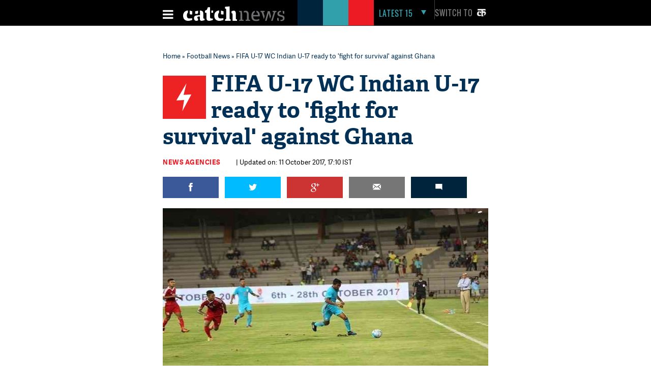

--- FILE ---
content_type: text/html; charset=UTF-8
request_url: https://www.catchnews.com/football-news/fifa-u-17-wc-indian-u-17-ready-to-fight-for-survival-against-ghana-85201.html
body_size: 22762
content:
<!doctype html><html lang="en"><head> 



<title>  FIFA U-17 WC Indian U-17 ready to 'fight for survival' against Ghana  | Catch News</title><link rel="shortcut icon" href="https://static.catchnews.com/en/favicon.png" type="image/png" /><meta name="viewport" content="width=device-width, initial-scale=1.0" /><meta http-equiv="Content-Type" content="text/html; charset=utf-8" /><meta property="fb:pages" content="818589351549328" /> <meta name="propeller" content="9984f4e2077ffe168e42c2ba2306081e"> <meta name="Keywords" content=" Indian U-17 , Ghana ,FIFA , World Cup , Colombia , Latest News, Latest Football News, Catch News" /><meta name="Description" content="Gear up to face Ghana in their third Group A stage match of the FIFA U-17 World Cup India 2017 here at the Jawaharlal Nehru Stadium tomorrow." />   <link rel="amphtml" href="https://www.catchnews.com/amp/football-news/fifa-u-17-wc-indian-u-17-ready-to-fight-for-survival-against-ghana-85201.html" /><meta name="news_keywords" content=" Indian U-17 , Ghana ,FIFA , World Cup , Colombia , Latest News, Latest Football News, Catch News" /><link rel="standout" href="https://www.catchnews.com/football-news/fifa-u-17-wc-indian-u-17-ready-to-fight-for-survival-against-ghana-85201.html" /><meta property="og:site_name" content="CatchNews.com" /><meta property="og:type" content="article" /><meta property="og:title" content=" FIFA U-17 WC Indian U-17 ready to 'fight for survival' against Ghana " /><meta property="og:url" content="http://www.catchnews.com/football-news/fifa-u-17-wc-indian-u-17-ready-to-fight-for-survival-against-ghana-85201.html" /><meta property="og:image" content="https://images.catchnews.com/upload/2017/10/11/indianfootball_85201_730x419.jpg" /><meta property="og:image:width" content="700" /><meta property="og:image:height" content="435" /><meta property="og:description" content="Gear up to face Ghana in their third Group A stage match of the FIFA U-17 World Cup India 2017 here at the Jawaharlal Nehru Stadium tomorrow." /><meta name="twitter:card" content="summary_large_image" /><meta name="twitter:site" content="@CatchNews" /><meta name="twitter:creator" content="@CatchNews" /><meta name="twitter:title" content=" FIFA U-17 WC Indian U-17 ready to 'fight for survival' against Ghana " /><meta name="twitter:description" content="Gear up to face Ghana in their third Group A stage match of the FIFA U-17 World Cup India 2017 here at the Jawaharlal Nehru Stadium tomorrow." /><meta name="twitter:image" content="https://images.catchnews.com/upload/2017/10/11/indianfootball_85201_730x419.jpg" /><meta property="fb:app_id" content="818589351549328" /><meta property="fb:pages" content="818589351549328" /> 	<meta name="atdlayout" content="article">
            <link rel="canonical" href="https://www.catchnews.com/football-news/fifa-u-17-wc-indian-u-17-ready-to-fight-for-survival-against-ghana-85201.html" /><base href="https://www.catchnews.com/" /><link href="https://static.catchnews.com/en/css/vendor.min.css" type="text/css" rel="stylesheet" />
      <link href="https://static.catchnews.com/en/css/wamp.css" type="text/css" rel="stylesheet" />
    <link href="https://static.catchnews.com/en/css/article.css" type="text/css" rel="stylesheet" /><link href="https://static.catchnews.com/en/css/stories.css" type="text/css" rel="stylesheet" /><link href="https://static.catchnews.com/en/css/widget/css/build.css" type="text/css" rel="stylesheet" /><link href="https://static.catchnews.com/en/css/carousel.css" type="text/css" rel="stylesheet" /><link href="https://static.catchnews.com/en/css/prime_number.css" type="text/css" rel="stylesheet" />        <link href="https://static.catchnews.com/en/css/catch-footer.css" type="text/css" rel="stylesheet" />
      <script type="text/javascript" src="https://static.catchnews.com/en/js/wire/js/jquery.min.js"></script>
  
    
  <script async src="https://pagead2.googlesyndication.com/pagead/js/adsbygoogle.js?client=ca-pub-2532119350200610"
     crossorigin="anonymous"></script>

  <script type="text/javascript" src="https://static.catchnews.com/en/js/jquery.min.js"></script>
  <!--<script type="text/javascript" src="https://cdnjs.cloudflare.com/ajax/libs/jquery/3.6.0/jquery.min.js"></script>-->
    <script type="text/javascript">
     $j = jQuery.noConflict();
   
    var site_channel_id = 5;
    var ajxQparams = '20032017-1';
    if ( window.location.hostname == 'catchnews.com' || window.location.hostname == 'www.catchnews.com' ) {
      var site_url = 'https://www.catchnews.com/';  
      var cdn_site_url = 'https://static.catchnews.com/en/';  
      //var api_domain = 'https://api1.catchnews.com/';
    } else { 
      var site_url = 'http://localhost/catch-english/';  
      var cdn_site_url = 'http://localhost/catch-english/';  
      //var api_domain = 'https://api1.catchnews.com/'; 
      
    }
    var cslug = 'football-news';
    var story_slug = 'fifa-u-17-wc-indian-u-17-ready-to-fight-for-survival-against-ghana-85201';
    var storyid = '';
    var ip_addr = "172.31.3.63";
    var is_mobile = "";
    var __WEBROOT__ = "index.html";
  </script>
    
  <script type="text/javascript" src="https://static.catchnews.com/en/js/vendor.min.js"></script>
    <script type="text/javascript" src="https://static.catchnews.com/en/js/slick.js"></script>
   
    <script type="text/javascript" src="https://static.catchnews.com/en/js/common.js"></script>
  <script type="text/javascript" src="https://static.catchnews.com/en/js/validation.js"></script>  
    
    <script src="https://static.catchnews.com/en/js/jquery.touchSwipe.min.js"></script>
    <script src="https://static.catchnews.com/en/js/jquery.viewport.min.js"></script>
    <script src="https://static.catchnews.com/en/js/jquery.history.js"></script>
  
  
<script async src="https://securepubads.g.doubleclick.net/tag/js/gpt.js"></script>
  <script>
  window.googletag = window.googletag || {cmd: []};
  googletag.cmd.push(function() {
    googletag.defineSlot('/1059066/Catchnews_300x250_1', [[300, 250], [336, 280]], 'div-gpt-ad-1716618320316-0').addService(googletag.pubads());
	googletag.defineSlot('/1059066/Catchnews_728x90', [[728, 90], [970, 200], [970, 250], [970, 90]], 'div-gpt-ad-1716618776643-0').addService(googletag.pubads());
    googletag.pubads().enableSingleRequest();
    googletag.enableServices();
  });
</script>
    

  	  
	<!-- Google tag (gtag.js) -->
	<script async src="https://www.googletagmanager.com/gtag/js?id=G-CCLMF7REQW"></script>
	<script>
	  window.dataLayer = window.dataLayer || [];
	  function gtag(){dataLayer.push(arguments);}
	  gtag('js', new Date());
	</script>
	  <!--Google Analytics code end -->
	  
	  <!-- Google Tag Manager -->
	<script>(function(w,d,s,l,i){w[l]=w[l]||[];w[l].push({'gtm.start':
	new Date().getTime(),event:'gtm.js'});var f=d.getElementsByTagName(s)[0],
	j=d.createElement(s),dl=l!='dataLayer'?'&l='+l:'';j.async=true;j.src=
	'https://www.googletagmanager.com/gtm.js?id='+i+dl;f.parentNode.insertBefore(j,f);
	})(window,document,'script','dataLayer','GTM-528P8VS');</script>
	<!-- End Google Tag Manager -->

    <!-- Facebook Pixel Code -->
  <script>
  !function(f,b,e,v,n,t,s)
  {if(f.fbq)return;n=f.fbq=function(){n.callMethod?
  n.callMethod.apply(n,arguments):n.queue.push(arguments)};
  if(!f._fbq)f._fbq=n;n.push=n;n.loaded=!0;n.version='2.0';
  n.queue=[];t=b.createElement(e);t.async=!0;
  t.src=v;s=b.getElementsByTagName(e)[0];
  s.parentNode.insertBefore(t,s)}(window,document,'script',
  'https://connect.facebook.net/en_US/fbevents.js');
  fbq('init', '1611818985800084');
  fbq('track', 'PageView');
  </script>
  <noscript>
  <img height="1" width="1" src="https://www.facebook.com/tr?id=1611818985800084&ev=PageView&noscript=1"/></noscript>
  <!-- End Facebook Pixel Code -->


    
  
  
</head>
<body data-info="3">

<!-- Google Tag Manager (noscript) -->
<noscript><iframe src="https://www.googletagmanager.com/ns.html?id=GTM-528P8VS"
height="0" width="0" style="display:none;visibility:hidden"></iframe></noscript>
<!-- End Google Tag Manager (noscript) -->

  
  <!-- ABC TAG CODE STARTS HERE -->
  <!--<script language="JavaScript">
    var head    = document.getElementsByTagName('body')[0];
    var script  = document.createElement('script');
    //var timestamp   = new Date().getTime();
    script.type = 'text/javascript';
    script.src    = 'https://secure-gl.imrworldwide.com/cgi-bin/m?ci=nlsnci1629&am=3&mr=1&ty=js&ep=1&at=view&rt=banner&st=image&ca=nlsn95530&cr=crtve&ce=nielsen&pc=Js_with_cache&r=1768819504';
    head.appendChild(script);
  </script> 
  <noscript><img src="http://secure-gl.imrworldwide.com/cgi-bin/m?ca=nlsn95530&cr=crtve&ce=nielsen&pc=abc_image_tag&ci=nlsnci1629&am=3&at=view&rt=banner&st=image&r=1768819504" style="display:none"/>
  </noscript>-->
  <!-- ENDS HERE -->  
  <div class="full-width"> 
  <!-- Begin comScore Tags --><script type="text/javascript">var _comscore = _comscore || []; _comscore.push({c1: "2", c2: "18075250"}); (function () { var s = document.createElement("script"), el = document.getElementsByTagName("script")[0]; s.async = true; s.src = (document.location.protocol == "https:" ? "https://sb" : "http://b") + ".scorecardresearch.com/beacon.js"; el.parentNode.insertBefore(s, el); })();</script>
  <noscript><img src="http://b.scorecardresearch.com/p?c1=2&c2=18075250&cv=2.0&cj=1"/></noscript>
  <!-- Start Visual Website Optimizer Asynchronous Code --><script type='text/javascript'>var _vwo_code=(function(){ var account_id=183182, settings_tolerance=2000, library_tolerance=2500, use_existing_jquery=false, /*DO NOT EDIT BELOW THIS LINE*/ f=false,d=document;return{use_existing_jquery:function(){return use_existing_jquery;},library_tolerance:function(){return library_tolerance;},finish:function(){if(!f){f=true;var a=d.getElementById('_vis_opt_path_hides');if(a)a.parentNode.removeChild(a);}},finished:function(){return f;},load:function(a){var b=d.createElement('script');b.src=a;b.type='text/javascript';b.innerText;b.onerror=function(){_vwo_code.finish();};d.getElementsByTagName('head')[0].appendChild(b);},init:function(){settings_timer=setTimeout('_vwo_code.finish()',settings_tolerance);this.load('//dev.visualwebsiteoptimizer.com/j.php?a='+account_id+'&u='+encodeURIComponent(d.URL)+'&r='+Math.random());var a=d.createElement('style'),b='body{opacity:0 !important;filter:alpha(opacity=0) !important;background:none !important;}',h=d.getElementsByTagName('head')[0];a.setAttribute('id','_vis_opt_path_hides');a.setAttribute('type','text/css');if(a.styleSheet)a.styleSheet.cssText=b;else a.appendChild(d.createTextNode(b));h.appendChild(a);return settings_timer;}};}());_vwo_settings_timer=_vwo_code.init();</script><!-- End Visual Website Optimizer Asynchronous Code -->
  <!-- Start Alexa Certify Javascript --><script type="text/javascript">_atrk_opts = { atrk_acct:"KQaKl1aE+GW1bm", domain:"catchnews.com",dynamic: true};(function() { var as = document.createElement('script'); as.type = 'text/javascript'; as.async = true; as.src = "https://d31qbv1cthcecs.cloudfront.net/atrk.js"; var s = document.getElementsByTagName('script')[0];s.parentNode.insertBefore(as, s); })();</script><noscript><img src="https://d5nxst8fruw4z.cloudfront.net/atrk.gif?account=KQaKl1aE+GW1bm" class="dsply-none" height="1" width="1" alt="" /></noscript><!-- End Alexa Certify Javascript -->
  <!-- Mobile Header start-->
      <header id="general">
    <div class="catch_container">
      <div class="header_left">
        <div class="menu_icon">
          <a href="javascript:void(0);" onclick="javascript: _showmobilemenu('CatchNav')">
            <span id="hamburger" class="fa menu_icon_line"></span>
          </a>
        </div>
        <div class="logo_icon">
          <a href="https://www.catchnews.com/">
            <img alt="Catch News" title="Catch News" src="https://images.catchnews.com/catchnews-2/svg/logo.svg" width="200" height="30" />
          </a>
        </div>
        <div class="logo_bg mblnone">
          <span class="navy_bg"></span>
          <span class="sea_green_bg"></span>
          <span class="pinkish_red_bg"></span>
        </div>
      </div>
      <div class="header_right">
        <div class="search_div">
          <nav class="latest-nav">
            <ul>
              <li id="lfifteenbg">
                <a href="javascript:void(0);" class="lfifteenbg-latest" onclick="javascript: _LatestFifteen('lfifteen');ga('send', 'pageview', 'BTNHPLAT15/https://www.catchnews.com/');">
                  <span class="latest15news fa">LATEST 15</span>
                  <span id="lfiiteenactive" class="fa menu_arrow_down"></span>
                </a>
                <ul id="lfifteen" style="display: none;">
   <div class="catch_container">
      <div class="hamburger_menu_400">
	           <li>                  <span class="latestNo">1</span>                  <a onclick="javascript: _LatestFifteen('lfifteen');ga('send', 'pageview', '/BTNHPLAT15/https://www.catchnews.com/national-news/centre-sending-funds-for-bengal-but-nobody-knows-where-they-are-going-bjp-s-dilip-ghosh-slams-tmc-govt-257748.html-0');" href="https://www.catchnews.com/national-news/centre-sending-funds-for-bengal-but-nobody-knows-where-they-are-going-bjp-s-dilip-ghosh-slams-tmc-govt-257748.html">'Centre sending funds for Bengal, but nobody knows where they are going': BJP's Dilip Ghosh slams TMC govt</a>                </li>
         
		         <li>                  <span class="latestNo">2</span>                  <a onclick="javascript: _LatestFifteen('lfifteen');ga('send', 'pageview', '/BTNHPLAT15/https://www.catchnews.com/national-news/bmc-elections-result-mahayuti-gets-decisive-mandate-thackeray-brothers-register-significant-presence-257745.html-0');" href="https://www.catchnews.com/national-news/bmc-elections-result-mahayuti-gets-decisive-mandate-thackeray-brothers-register-significant-presence-257745.html">BMC Elections Result: Mahayuti gets decisive mandate, Thackeray brothers register significant presence</a>                </li>
         
		         <li>                  <span class="latestNo">3</span>                  <a onclick="javascript: _LatestFifteen('lfifteen');ga('send', 'pageview', '/BTNHPLAT15/https://www.catchnews.com/national-news/corruption-increasing-in-pcmc-need-to-clean-city-ajit-pawar-repeats-charge-against-bjp-257721.html-0');" href="https://www.catchnews.com/national-news/corruption-increasing-in-pcmc-need-to-clean-city-ajit-pawar-repeats-charge-against-bjp-257721.html">Corruption increasing in PCMC; need to clean city: Ajit Pawar repeats charge against BJP</a>                </li>
         
		         <li>                  <span class="latestNo">4</span>                  <a onclick="javascript: _LatestFifteen('lfifteen');ga('send', 'pageview', '/BTNHPLAT15/https://www.catchnews.com/national-news/hd-kumaraswamy-accuses-congress-of-propagating-misinformation-against-vb-g-ram-g-act-257707.html-0');" href="https://www.catchnews.com/national-news/hd-kumaraswamy-accuses-congress-of-propagating-misinformation-against-vb-g-ram-g-act-257707.html">HD Kumaraswamy accuses Congress of propagating 'misinformation' against VB-G RAM G Act</a>                </li>
         
		         <li>                  <span class="latestNo">5</span>                  <a onclick="javascript: _LatestFifteen('lfifteen');ga('send', 'pageview', '/BTNHPLAT15/https://www.catchnews.com/national-news/pm-modi-condoles-sudden-demise-of-vedanta-chairman-s-son-agnivesh-agarwal-257681.html-0');" href="https://www.catchnews.com/national-news/pm-modi-condoles-sudden-demise-of-vedanta-chairman-s-son-agnivesh-agarwal-257681.html">PM Modi condoles sudden demise of Vedanta chairman's son Agnivesh Agarwal</a>                </li>
         
		      </div>
      <div class="hamburger_menu_400">
                  <li>                  <span class="latestNo">6</span>                  <a onclick="javascript: _LatestFifteen('lfifteen');ga('send', 'pageview', '/BTNHPLAT15/https://www.catchnews.com/international-news/trump-ill-advised-on-india-singer-mary-millben-voices-support-for-pm-modi-257667.html-0');" href="https://www.catchnews.com/international-news/trump-ill-advised-on-india-singer-mary-millben-voices-support-for-pm-modi-257667.html">'Trump ill-advised on India': Singer Mary Millben voices support for PM Modi</a>                </li>
         
		         <li>                  <span class="latestNo">7</span>                  <a onclick="javascript: _LatestFifteen('lfifteen');ga('send', 'pageview', '/BTNHPLAT15/https://www.catchnews.com/international-news/total-access-to-us-or-worse-fate-than-maduro-trump-warns-venezuela-s-acting-president-delcy-rodriguez-257658.html-0');" href="https://www.catchnews.com/international-news/total-access-to-us-or-worse-fate-than-maduro-trump-warns-venezuela-s-acting-president-delcy-rodriguez-257658.html">Total access to US or worse fate than Maduro: Trump warns Venezuela's acting president Delcy Rodriguez</a>                </li>
         
		         <li>                  <span class="latestNo">8</span>                  <a onclick="javascript: _LatestFifteen('lfifteen');ga('send', 'pageview', '/BTNHPLAT15/https://www.catchnews.com/national-news/i-ve-asked-for-an-enquiry-karnataka-cm-siddaramaiah-on-ballari-clash-257644.html-0');" href="https://www.catchnews.com/national-news/i-ve-asked-for-an-enquiry-karnataka-cm-siddaramaiah-on-ballari-clash-257644.html">'I've asked for an enquiry': Karnataka CM Siddaramaiah on Ballari clash</a>                </li>
         
		         <li>                  <span class="latestNo">9</span>                  <a onclick="javascript: _LatestFifteen('lfifteen');ga('send', 'pageview', '/BTNHPLAT15/https://www.catchnews.com/national-news/west-bengal-amit-shah-takes-jibe-at-mamata-banerjee-nephew-abhishek-257621.html-0');" href="https://www.catchnews.com/national-news/west-bengal-amit-shah-takes-jibe-at-mamata-banerjee-nephew-abhishek-257621.html">West Bengal: Amit Shah takes jibe at Mamata Banerjee, nephew Abhishek</a>                </li>
         
		         <li>                  <span class="latestNo">10</span>                  <a onclick="javascript: _LatestFifteen('lfifteen');ga('send', 'pageview', '/BTNHPLAT15/https://www.catchnews.com/national-news/bjp-resolves-to-remove-all-infiltrators-amit-shah-backs-anti-encroachment-drive-at-batadrava-project-in-assam-257610.html-0');" href="https://www.catchnews.com/national-news/bjp-resolves-to-remove-all-infiltrators-amit-shah-backs-anti-encroachment-drive-at-batadrava-project-in-assam-257610.html">'BJP resolves to remove all infiltrators': Amit Shah backs anti-encroachment drive at Batadrava Project in Assam</a>                </li>
         
		      </div>
      <div class="hamburger_menu_400" style="margin-right:0;">
                  <li>                  <span class="latestNo">11</span>                  <a onclick="javascript: _LatestFifteen('lfifteen');ga('send', 'pageview', '/BTNHPLAT15/https://www.catchnews.com/national-news/india-unveils-first-organised-crime-network-database-to-track-organised-criminals-terror-links-257589.html-0');" href="https://www.catchnews.com/national-news/india-unveils-first-organised-crime-network-database-to-track-organised-criminals-terror-links-257589.html">India unveils first 'Organised Crime Network Database' to track organised criminals, terror links</a>                </li>
         
		         <li>                  <span class="latestNo">12</span>                  <a onclick="javascript: _LatestFifteen('lfifteen');ga('send', 'pageview', '/BTNHPLAT15/https://www.catchnews.com/national-news/mayor-of-mumbai-will-be-a-marathi-says-raj-thackeray-as-he-and-cousin-uddhav-announce-alliance-for-bmc-polls-257569.html-0');" href="https://www.catchnews.com/national-news/mayor-of-mumbai-will-be-a-marathi-says-raj-thackeray-as-he-and-cousin-uddhav-announce-alliance-for-bmc-polls-257569.html">'Mayor of Mumbai will be a Marathi,' says Raj Thackeray as he and cousin Uddhav announce alliance for BMC polls</a>                </li>
         
		         <li>                  <span class="latestNo">13</span>                  <a onclick="javascript: _LatestFifteen('lfifteen');ga('send', 'pageview', '/BTNHPLAT15/https://www.catchnews.com/politics-news/suspended-tmc-leader-humayun-kabir-launches-janata-unnayan-party-257554.html-0');" href="https://www.catchnews.com/politics-news/suspended-tmc-leader-humayun-kabir-launches-janata-unnayan-party-257554.html">Suspended TMC leader Humayun Kabir launches Janata Unnayan Party</a>                </li>
         
		         <li>                  <span class="latestNo">14</span>                  <a onclick="javascript: _LatestFifteen('lfifteen');ga('send', 'pageview', '/BTNHPLAT15/https://www.catchnews.com/national-news/congress-mp-shashi-tharoor-questions-bangladesh-over-the-mob-lynching-of-hindu-man-dipu-chandra-das-257550.html-0');" href="https://www.catchnews.com/national-news/congress-mp-shashi-tharoor-questions-bangladesh-over-the-mob-lynching-of-hindu-man-dipu-chandra-das-257550.html">Congress MP Shashi Tharoor questions Bangladesh over the mob lynching of Hindu man Dipu Chandra Das</a>                </li>
         
		         <li>                  <span class="latestNo">15</span>                  <a onclick="javascript: _LatestFifteen('lfifteen');ga('send', 'pageview', '/BTNHPLAT15/https://www.catchnews.com/national-news/congress-mp-demands-commonwealth-games-2030-to-be-held-in-haryana-257520.html-0');" href="https://www.catchnews.com/national-news/congress-mp-demands-commonwealth-games-2030-to-be-held-in-haryana-257520.html">Congress MP demands Commonwealth Games 2030 to be held in Haryana</a>                </li>
         
		      </div>
   </div>
</ul>
              </li>
            </ul>
          </nav>
        </div>
        <div class="catch_social_icon mblnone">
          <a href="https://www.facebook.com/pages/Catch-News/818589351549328?fref=ts" target="_blank" title="Facebook">
            <span class="fa facebook"></span>
          </a>
          <a href="https://www.twitter.com/CatchNews" target="_blank" title="Twitter">
            <span class="fa twitter"></span>
          </a>
          <a href="javascript:void(0);" onClick="javascript:seachPanel()" title="Search">
            <span id="closesearch" class="fa search tw16"></span>
          </a>
        </div>
        <div class="switchlang">
          <a href="http://hindi.catchnews.com/" target="_blank">
            <span class="switchtext">Switch to</span>
            <img src="https://images.catchnews.com/catchnews-2/images/hindi-icon.png" width="26" height="26" alt="" class="switchicon">
          </a>
        </div>
      </div>
    </div>
    <div class="menu_border"></div>
    <div class="catch_menu_col" id="CatchNav">
      <div class="catch_container">
        <div class="nav-width">
          <div class="full-width">
            <span class="news_heading">NEWS</span>
            <div class="sub_menu">
              <ul>
                <li><a href="india-news/">India</a></li>
                <li><a href="politics-news/">Politics</a></li>
                <li><a href="business-economy-news/">Business & Eco</a></li>
                <li><a href="international-news/">International</a></li>
                <li class="tabnone"><a href="environment-news/">Environment</a></li>
                <li class="tabnone"><a href="little-star-cafe/"><img src="http://static.catchnews.com/en/images/LittleStar.png" width="90" height="10" alt="Little Star" /></a></li>
                <li class="tabnone"><a href="https://www.catchnews.com/career/">Career</a></li>
                <li class="laptopnone tabnone"><a href="javascript: void(0)">&nbsp</a></li>
                <li class="laptopnone tabnone"><a href="javascript: void(0)">&nbsp</a></li>
                <li class="laptopnone tabnone hwb83"><a href="javascript: void(0)">&nbsp</a></li>
              </ul>
              <div class="border_top1px"></div>
            </div>
          </div>
        </div>
      </div>
      <div class="catch_container">
        <div class="nav-width">
          <div class="full-width">
            <span class="news_heading">PLAY</span>
            <div class="sub_menu">
              <ul>
                <li><a href="cricket-news/">Cricket</a></li>
                <li><a href="hockey-news/">Hockey</a></li>
                <li><a href="football-news/">Football</a></li>
                <li><a href="tennis-news/">Tennis</a></li>
                <li class="tabnone"><a href="other-sports-news/">Others</a></li>
                <li class="tabnone"><a href="javascript:void(0);">&nbsp;</a></li>
                <li class="tabnone"><a href="javascript:void(0);">&nbsp;</a></li>
                <li class="laptopnone tabnone"><a href="javascript:void(0);">&nbsp;</a></li>
                <li class="laptopnone tabnone"><a href="javascript: void(0)">&nbsp</a></li>
                <li class="laptopnone tabnone hwb83"><a href="javascript: void(0)">&nbsp</a></li>
              </ul>
              <div class="border_top1px"></div>
            </div>
          </div>
        </div>
      </div>
      <div class="catch_container">
        <div class="nav-width">
          <div class="full-width">
            <span class="news_heading">LIFE</span>
            <div class="sub_menu">
              <ul>
                <li><a href="culture-news/">Culture</a></li>
                <li><a href="life-society-news/">Life & Society</a></li>
                <li><a href="bizarre-news/">Bizarre</a></li>
                <li><a href="social-media-news/">Social Media</a></li>
                <li class="tabnone"><a href="hollywood-news/">Hollywood</a></li>
                <li class="tabnone"><a href="bollywood-news/">Bollywood</a></li>
                <li class="tabnone"><a href="television-news/">TV</a></li>
                <li class="laptopnone tabnone"><a href="javascript: void(0)">&nbsp</a></li>
                <li class="laptopnone tabnone"><a href="javascript: void(0)">&nbsp</a></li>
                <li class="laptopnone tabnone hwb83"><a href="javascript: void(0)">&nbsp</a></li>
              </ul>
              <div class="border_top1px"></div>
            </div>
          </div>
        </div>
      </div>
      <div class="catch_container">
        <div class="nav-width">
          <div class="full-width">
            <span class="news_heading">SCI-TECH</span>
            <div class="sub_menu">
              <ul>
                <li><a href="science-news/">Science</a></li>
                <li><a href="tech-news/">Technology</a></li>
                <li><a href="gadgets/">Gadgets</a></li>
                <li><a href="app-news/">Apps</a></li>
                <li class="tabnone"><a href="javascript:void(0);">&nbsp;</a></li>
                <li class="tabnone"><a href="javascript:void(0);">&nbsp;</a></li>
                <li class="tabnone"><a href="javascript:void(0);">&nbsp;</a></li>
                <li class="laptopnone tabnone"><a href="javascript:void(0);">&nbsp;</a></li>
                <li class="laptopnone tabnone"><a href="javascript: void(0)">&nbsp</a></li>
                <li class="laptopnone tabnone hwb83"><a href="javascript: void(0)">&nbsp</a></li>
              </ul>
              <div class="border_top1px"></div>
            </div>
          </div>
        </div>
      </div>
      <div class="catch_container">
        <div class="nav-width">
          <div class="full-width"><span class="news_heading">&nbsp;</span>
            <div class="sub_menu">
              <ul>
                <li><a href="javascript:void(0);" class="closebar2" onClick="javascript: _showmobilemenu('CatchNav')">CLOSE</a></li>
              </ul>
            </div>
          </div>
        </div>
      </div>
    </div>
    <div class="catch_container mblnone">
      <div class="category_block">
        		
		<ul>
			
			<li>
				<a href="india-news/">India</a>
			</li>
			<li>
				<a href="politics-news/">Politics</a>
			</li>
			<li>
				<a href="international-news/">international</a>
			</li>
			<li>
				<a href="sports-news/">Sports</a>
			</li>
			
			<li>
				<a href="business-economy-news/">Business</a>
			</li>
			
			<li>
				<a href="culture-news/">Culture</a>
			</li>
			<li>
				<a href="environment-news/">Environment</a>
			</li>
			<li>
				<a href="health-news/">Health</a>
			</li>
			
			<li class="category_block_li_cls">
				<a href="little-star-cafe/">Little Star Cafe</a>
			</li>
		</ul>
      </div>
    </div>
    <div id="CatchSearch" class="catchGSearch">
      <div class="catch_container">
        <div class="search_block">
          <script>(function() { var cx = '010425518847337099958:7y1rzbogsvm'; var gcse = document.createElement('script'); gcse.type = 'text/javascript'; gcse.async = true; gcse.src = (document.location.protocol == 'https:' ? 'https:' : 'http:') + '//cse.google.com/cse.js?cx=' + cx; var s = document.getElementsByTagName('script')[0]; s.parentNode.insertBefore(gcse, s); })();</script>
          <div class="full-width">
            <gcse:search></gcse:search>
          </div>
        </div>
      </div>
    </div>
  </header>
  <header id="sticky">
    <div class="catch_container">
      <div class="header_left2">
        <div class="menu_icon">
          <a href="javascript:void(0);" class="catchnavmobile" onclick="javascript: _showmobilemenu('CatchNav')">
            <span id="stickyhamburger" class="fa menu_icon_line"></span>
          </a>
        </div>
        <div class="logo_icon">
          <a href="">
            <img title="Catch News" alt="Catch News" src="https://images.catchnews.com/catchnews-2/svg/logo_sticky.svg" width="50" height="48" />
          </a>
        </div>
      </div>
      <div class="category_block w802">
        		
		<ul>
			
			<li>
				<a href="india-news/">India</a>
			</li>
			<li>
				<a href="politics-news/">Politics</a>
			</li>
			<li>
				<a href="international-news/">international</a>
			</li>
			<li>
				<a href="sports-news/">Sports</a>
			</li>
			
			<li>
				<a href="business-economy-news/">Business</a>
			</li>
			
			<li>
				<a href="culture-news/">Culture</a>
			</li>
			<li>
				<a href="environment-news/">Environment</a>
			</li>
			<li>
				<a href="health-news/">Health</a>
			</li>
			<li >
				<a href="little-star-cafe/">Little Star Cafe</a>
			</li>
		</ul>

      </div>
      <div class="header_right">
        <div class="search_div">
          <nav class="latest-nav">
            <ul>
              <li id="lfifteenbg">
                <a href="javascript:void(0);" class="lfifteenbg-latest"  onclick="javascript: _LatestFifteen('lfifteen'); ga('send', 'pageview', 'BTNHPLAT15/https://www.catchnews.com/');">
                  <span class="latest15news fa">LATEST 15</span>
                  <span id="lfiiteenactive" class="fa menu_arrow_down"></span>
                </a>
                <ul id="lfifteen" style="display: none;">
   <div class="catch_container">
      <div class="hamburger_menu_400">
	           <li>                  <span class="latestNo">1</span>                  <a onclick="javascript: _LatestFifteen('lfifteen');ga('send', 'pageview', '/BTNHPLAT15/https://www.catchnews.com/national-news/centre-sending-funds-for-bengal-but-nobody-knows-where-they-are-going-bjp-s-dilip-ghosh-slams-tmc-govt-257748.html-0');" href="https://www.catchnews.com/national-news/centre-sending-funds-for-bengal-but-nobody-knows-where-they-are-going-bjp-s-dilip-ghosh-slams-tmc-govt-257748.html">'Centre sending funds for Bengal, but nobody knows where they are going': BJP's Dilip Ghosh slams TMC govt</a>                </li>
         
		         <li>                  <span class="latestNo">2</span>                  <a onclick="javascript: _LatestFifteen('lfifteen');ga('send', 'pageview', '/BTNHPLAT15/https://www.catchnews.com/national-news/bmc-elections-result-mahayuti-gets-decisive-mandate-thackeray-brothers-register-significant-presence-257745.html-0');" href="https://www.catchnews.com/national-news/bmc-elections-result-mahayuti-gets-decisive-mandate-thackeray-brothers-register-significant-presence-257745.html">BMC Elections Result: Mahayuti gets decisive mandate, Thackeray brothers register significant presence</a>                </li>
         
		         <li>                  <span class="latestNo">3</span>                  <a onclick="javascript: _LatestFifteen('lfifteen');ga('send', 'pageview', '/BTNHPLAT15/https://www.catchnews.com/national-news/corruption-increasing-in-pcmc-need-to-clean-city-ajit-pawar-repeats-charge-against-bjp-257721.html-0');" href="https://www.catchnews.com/national-news/corruption-increasing-in-pcmc-need-to-clean-city-ajit-pawar-repeats-charge-against-bjp-257721.html">Corruption increasing in PCMC; need to clean city: Ajit Pawar repeats charge against BJP</a>                </li>
         
		         <li>                  <span class="latestNo">4</span>                  <a onclick="javascript: _LatestFifteen('lfifteen');ga('send', 'pageview', '/BTNHPLAT15/https://www.catchnews.com/national-news/hd-kumaraswamy-accuses-congress-of-propagating-misinformation-against-vb-g-ram-g-act-257707.html-0');" href="https://www.catchnews.com/national-news/hd-kumaraswamy-accuses-congress-of-propagating-misinformation-against-vb-g-ram-g-act-257707.html">HD Kumaraswamy accuses Congress of propagating 'misinformation' against VB-G RAM G Act</a>                </li>
         
		         <li>                  <span class="latestNo">5</span>                  <a onclick="javascript: _LatestFifteen('lfifteen');ga('send', 'pageview', '/BTNHPLAT15/https://www.catchnews.com/national-news/pm-modi-condoles-sudden-demise-of-vedanta-chairman-s-son-agnivesh-agarwal-257681.html-0');" href="https://www.catchnews.com/national-news/pm-modi-condoles-sudden-demise-of-vedanta-chairman-s-son-agnivesh-agarwal-257681.html">PM Modi condoles sudden demise of Vedanta chairman's son Agnivesh Agarwal</a>                </li>
         
		      </div>
      <div class="hamburger_menu_400">
                  <li>                  <span class="latestNo">6</span>                  <a onclick="javascript: _LatestFifteen('lfifteen');ga('send', 'pageview', '/BTNHPLAT15/https://www.catchnews.com/international-news/trump-ill-advised-on-india-singer-mary-millben-voices-support-for-pm-modi-257667.html-0');" href="https://www.catchnews.com/international-news/trump-ill-advised-on-india-singer-mary-millben-voices-support-for-pm-modi-257667.html">'Trump ill-advised on India': Singer Mary Millben voices support for PM Modi</a>                </li>
         
		         <li>                  <span class="latestNo">7</span>                  <a onclick="javascript: _LatestFifteen('lfifteen');ga('send', 'pageview', '/BTNHPLAT15/https://www.catchnews.com/international-news/total-access-to-us-or-worse-fate-than-maduro-trump-warns-venezuela-s-acting-president-delcy-rodriguez-257658.html-0');" href="https://www.catchnews.com/international-news/total-access-to-us-or-worse-fate-than-maduro-trump-warns-venezuela-s-acting-president-delcy-rodriguez-257658.html">Total access to US or worse fate than Maduro: Trump warns Venezuela's acting president Delcy Rodriguez</a>                </li>
         
		         <li>                  <span class="latestNo">8</span>                  <a onclick="javascript: _LatestFifteen('lfifteen');ga('send', 'pageview', '/BTNHPLAT15/https://www.catchnews.com/national-news/i-ve-asked-for-an-enquiry-karnataka-cm-siddaramaiah-on-ballari-clash-257644.html-0');" href="https://www.catchnews.com/national-news/i-ve-asked-for-an-enquiry-karnataka-cm-siddaramaiah-on-ballari-clash-257644.html">'I've asked for an enquiry': Karnataka CM Siddaramaiah on Ballari clash</a>                </li>
         
		         <li>                  <span class="latestNo">9</span>                  <a onclick="javascript: _LatestFifteen('lfifteen');ga('send', 'pageview', '/BTNHPLAT15/https://www.catchnews.com/national-news/west-bengal-amit-shah-takes-jibe-at-mamata-banerjee-nephew-abhishek-257621.html-0');" href="https://www.catchnews.com/national-news/west-bengal-amit-shah-takes-jibe-at-mamata-banerjee-nephew-abhishek-257621.html">West Bengal: Amit Shah takes jibe at Mamata Banerjee, nephew Abhishek</a>                </li>
         
		         <li>                  <span class="latestNo">10</span>                  <a onclick="javascript: _LatestFifteen('lfifteen');ga('send', 'pageview', '/BTNHPLAT15/https://www.catchnews.com/national-news/bjp-resolves-to-remove-all-infiltrators-amit-shah-backs-anti-encroachment-drive-at-batadrava-project-in-assam-257610.html-0');" href="https://www.catchnews.com/national-news/bjp-resolves-to-remove-all-infiltrators-amit-shah-backs-anti-encroachment-drive-at-batadrava-project-in-assam-257610.html">'BJP resolves to remove all infiltrators': Amit Shah backs anti-encroachment drive at Batadrava Project in Assam</a>                </li>
         
		      </div>
      <div class="hamburger_menu_400" style="margin-right:0;">
                  <li>                  <span class="latestNo">11</span>                  <a onclick="javascript: _LatestFifteen('lfifteen');ga('send', 'pageview', '/BTNHPLAT15/https://www.catchnews.com/national-news/india-unveils-first-organised-crime-network-database-to-track-organised-criminals-terror-links-257589.html-0');" href="https://www.catchnews.com/national-news/india-unveils-first-organised-crime-network-database-to-track-organised-criminals-terror-links-257589.html">India unveils first 'Organised Crime Network Database' to track organised criminals, terror links</a>                </li>
         
		         <li>                  <span class="latestNo">12</span>                  <a onclick="javascript: _LatestFifteen('lfifteen');ga('send', 'pageview', '/BTNHPLAT15/https://www.catchnews.com/national-news/mayor-of-mumbai-will-be-a-marathi-says-raj-thackeray-as-he-and-cousin-uddhav-announce-alliance-for-bmc-polls-257569.html-0');" href="https://www.catchnews.com/national-news/mayor-of-mumbai-will-be-a-marathi-says-raj-thackeray-as-he-and-cousin-uddhav-announce-alliance-for-bmc-polls-257569.html">'Mayor of Mumbai will be a Marathi,' says Raj Thackeray as he and cousin Uddhav announce alliance for BMC polls</a>                </li>
         
		         <li>                  <span class="latestNo">13</span>                  <a onclick="javascript: _LatestFifteen('lfifteen');ga('send', 'pageview', '/BTNHPLAT15/https://www.catchnews.com/politics-news/suspended-tmc-leader-humayun-kabir-launches-janata-unnayan-party-257554.html-0');" href="https://www.catchnews.com/politics-news/suspended-tmc-leader-humayun-kabir-launches-janata-unnayan-party-257554.html">Suspended TMC leader Humayun Kabir launches Janata Unnayan Party</a>                </li>
         
		         <li>                  <span class="latestNo">14</span>                  <a onclick="javascript: _LatestFifteen('lfifteen');ga('send', 'pageview', '/BTNHPLAT15/https://www.catchnews.com/national-news/congress-mp-shashi-tharoor-questions-bangladesh-over-the-mob-lynching-of-hindu-man-dipu-chandra-das-257550.html-0');" href="https://www.catchnews.com/national-news/congress-mp-shashi-tharoor-questions-bangladesh-over-the-mob-lynching-of-hindu-man-dipu-chandra-das-257550.html">Congress MP Shashi Tharoor questions Bangladesh over the mob lynching of Hindu man Dipu Chandra Das</a>                </li>
         
		         <li>                  <span class="latestNo">15</span>                  <a onclick="javascript: _LatestFifteen('lfifteen');ga('send', 'pageview', '/BTNHPLAT15/https://www.catchnews.com/national-news/congress-mp-demands-commonwealth-games-2030-to-be-held-in-haryana-257520.html-0');" href="https://www.catchnews.com/national-news/congress-mp-demands-commonwealth-games-2030-to-be-held-in-haryana-257520.html">Congress MP demands Commonwealth Games 2030 to be held in Haryana</a>                </li>
         
		      </div>
   </div>
</ul>
              </li>
            </ul>
          </nav>
        </div>
        <div class="catch_social_icon mblnone">
          <a href="https://www.facebook.com/pages/Catch-News/818589351549328?fref=ts" target="_blank" title="Facebook">
            <span class="fa facebook"></span>
          </a>
          <a href="https://www.twitter.com/CatchNews" target="_blank" title="Twitter">
            <span class="fa twitter"></span>
          </a>
          <a href="javascript:void(0);" onclick="javascript:seachPanel();" title="Search">
            <span id="closesearchsticky" class="fa search tw16"></span>
          </a>
        </div>
        <div class="switchlang">
          <a href="http://hindi.catchnews.com/" target="_blank">
            <span class="switchtext">Switch to </span>
            <img src="https://images.catchnews.com/catchnews-2/images/hindi-icon.png" width="26" height="26" alt="" class="switchicon">
          </a> 
        </div>
      </div>
    </div>
    <div class="menu_border"></div>
  </header>
  <div id="CatchNavclose" onclick="javascript: _showmobilemenu('CatchNavclose')" class="catchnavclosed"></div>
    <!-- Introversial ad start --> 
  <!-- Javascript tag  --> 
  <!-- Introversial ad start --> 
</div>

<div class="m-smart-mt55"></div>
<span class="ht40" id="headerExtraHeight">&nbsp;</span>
<script type="text/javascript">$(".artical_news_time").css({"margin-bottom": "20px"});</script>
<script type="text/javascript">$("#headerExtraHeight").css({"height": "0px", "display": "table-caption"});</script>


<div class="full-width mblnone">
  <div class="catch_container">
	<div class="full-width" style="float:left;height:15px"></div>
  </div>
</div>

	<div class="full-width">
	<div class="catch_container">
		<!--<div id='div-gpt-ad-1588574064780-0' style="text-align:center;">
		  <script>
			googletag.cmd.push(function() { googletag.display('div-gpt-ad-1588574064780-0'); });
		  </script>
		</div>-->
		<div id='div-gpt-ad-1716618776643-0' style='text-align:center;'>
		  <script>
			googletag.cmd.push(function() { googletag.display('div-gpt-ad-1716618776643-0'); });
		  </script>
		</div>
		</div>
	</div>

<div class="full-width mblnone">
  <div class="catch_container">
	<div class="full-width" style="float:left;height:15px"></div>
  </div>
</div>
<div class="full-width">
  <div class="catch_container">
    <div class="artw240 wire240">&nbsp;</div>
    <div class="artical_news wire460">
      <span class="artical_news_time" style="margin-left: 0px;padding-left: 0px;margin-bottom: 20px;font-family: 'AdelleSans-Regular';font-size: 13px;color: #003056;float: left;">
        <a href="https://www.catchnews.com/">Home</a> » 
        <a href="https://www.catchnews.com/football-news/">Football News</a> »  FIFA U-17 WC Indian U-17 ready to 'fight for survival' against Ghana       </span>
    </div>
  </div>
</div>
<div class="full-width" id="article">
  <div class="catch_container">
    <div class="artw240 wire240" id="social-plug">
  <div class="artical_social_icon">&nbsp;</div>
  <div class="artical_social_icon" id="icon">
    <div style="position: relative;">
      <div style="position: fixed;top: 100px;margin-top: 1px;width: 120px;left: auto;">
        <div class="social-speed-bottom"></div>
        <div class="full-width mt20"><a target="_blank" href="https://www.facebook.com/sharer/sharer.php?u=https%3A%2F%2Fgoo.gl%2Fek9Lro&title=+FIFA+U-17+WC+Indian+U-17+ready+to+%27fight+for+survival%27+against+Ghana+" class="fa facebox"></a></div>
        <div class="full-width mt20"><a target="_blank" href="https://twitter.com/intent/tweet?url=https%3A%2F%2Fgoo.gl%2Fek9Lro&text=+FIFA+U-17+WC+Indian+U-17+ready+to+%27fight+for+survival%27+against+Ghana++ via @CatchNews" class="fa twitbox"></a></div>
        <div class="full-width mt20"><a target="_blank" href="https://plus.google.com/share?url=https://goo.gl/ek9Lro" class="fa gplusbox"></a></div>
        <div class="full-width mt20">
          <a href="https://www.catchnews.com/football-news/fifa-u-17-wc-indian-u-17-ready-to-fight-for-survival-against-ghana-85201.html#commentVuukle" class="fa commbox"></a>
          <a data-vuukle="1481133623" href="#vuukle_div" class="comm-text-share"></a>
        </div>
      </div>
    </div>
  </div>
</div>    <div class="artical_news wire460">
      <div itemprop="articleBody">
        <div class="full-width">
                      <div class="sn_art">
              <a href="https://www.catchnews.com/speed-news/">
                <span class="sn_art_img"><img class="snimg30" src="https://static.catchnews.com/en/svg/lightening.svg" alt="SPEED NEWS" title="SPEED NEWS"></span>
              </a>
              <h1 class="sn_artical_heading"> FIFA U-17 WC Indian U-17 ready to 'fight for survival' against Ghana </h1>
            </div>
                  </div>
        <div class="full-width armt15">
          <span class="artical_news_name textuc"><a  href="https://www.catchnews.com/author/news-agencies-1472728714.html">News Agencies</a></span>
          <span class="artical_news_time">
             | Updated on: 11 October 2017, 17:10 IST          </span>
        </div>
        <div class="full-width armt20 mblnone" id="topsocial">
  <a target="_blank" href="https://www.facebook.com/sharer/sharer.php?u=https%3A%2F%2Fgoo.gl%2Fek9Lro&title=+FIFA+U-17+WC+Indian+U-17+ready+to+%27fight+for+survival%27+against+Ghana+" class="fa fbbox"></a>
  <a target="_blank" href="https://twitter.com/intent/tweet?url=https%3A%2F%2Fgoo.gl%2Fek9Lro&text=+FIFA+U-17+WC+Indian+U-17+ready+to+%27fight+for+survival%27+against+Ghana++ via @CatchNews" class="fa twibox"></a>
  <a target="_blank" href="https://plus.google.com/share?url=https://goo.gl/ek9Lro" class="fa gplus"></a>
  <a href="/cdn-cgi/l/email-protection#[base64]" class="emalbox"><img src="https://static.catchnews.com/en/svg/mail.svg" style="height: 12px;"></a>
  <a href="https://www.catchnews.com/football-news/fifa-u-17-wc-indian-u-17-ready-to-fight-for-survival-against-ghana-85201.html#commentVuukle" class="commentbox"><img alt="" title="" src="https://static.catchnews.com/en/svg/comment_icon.svg" style="height: 12px;"></a>
</div>        <div class="full-width armt20">
          <img src="https://images.catchnews.com/upload/2017/10/11/indianfootball_85201_730x419-m.jpg" title="FIFA U-17" />          <div id="impulseadcontainer" class="ImpulseAd" style="width: auto; padding: 0px; height: 2px; display: none;">
            <ins>
              <div id="beacon_f29e3f4697" style="position: absolute; left: 0px; top: 0px; visibility: hidden;">
                <img src="http://wtf2.forkcdn.com/www/delivery/lg.php?bannerid=0&amp;campaignid=0&amp;zoneid=2135&amp;loc=https://www.catchnews.com/football-news/fifa-u-17-wc-indian-u-17-ready-to-fight-for-survival-against-ghana-85201.html" width="0" height="0" alt="" style="width: 0px; height: 0px;">
              </div>
            </ins>
            <script data-cfasync="false" src="/cdn-cgi/scripts/5c5dd728/cloudflare-static/email-decode.min.js"></script><script type="text/javascript" async="" src="https://wtf2.forkcdn.com/www/delivery/asyncjs.php"></script>
          </div>
          <div style=" display:block; clear:both;">
            <div style="float:left" class="fb-like fb_iframe_widget" data-href="https://www.facebook.com/CatchNews/" data-layout="button" data-action="like" data-show-faces="true" data-share="false" fb-xfbml-state="rendered" fb-iframe-plugin-query="action=like&amp;app_id=&amp;container_width=50&amp;href=https%3A%2F%2Fwww.facebook.com%2FCatchNews%2F&amp;layout=button&amp;locale=en_US&amp;sdk=joey&amp;share=false&amp;show_faces=true">
              <span style="vertical-align: bottom; width: 50px; height: 20px;">
                <iframe name="f97d23b3537078" width="1000px" height="1000px" frameborder="0" allowtransparency="true" allowfullscreen="true" scrolling="no" title="fb:like Facebook Social Plugin" src="https://www.facebook.com/v2.6/plugins/like.php?action=like&amp;app_id=&amp;channel=http%3A%2F%2Fstaticxx.facebook.com%2Fconnect%2Fxd_arbiter%2Fr%2F_IDqWBiKXtV.js%3Fversion%3D42%23cb%3Dff75fa9a74e974%26domain%3Dwww.catchnews.com%26origin%3Dhttp%253A%252F%252Fwww.catchnews.com%252Ff19967df7d2bd28%26relation%3Dparent.parent&amp;container_width=50&amp;href=https%3A%2F%2Fwww.facebook.com%2FCatchNews%2F&amp;layout=button&amp;locale=en_US&amp;sdk=joey&amp;share=false&amp;show_faces=true" style="border: none; visibility: visible; width: 50px; height: 20px;" class=""></iframe>
              </span>
            </div>
            <div style="float:left; margin-left:2%">
              <iframe id="twitter-widget-0" scrolling="no" frameborder="0" allowtransparency="true" class="twitter-follow-button twitter-follow-button-rendered" title="Twitter Follow Button" src="https://platform.twitter.com/widgets/follow_button.3748f7cda49448f6c6f7854238570ba0.en.html#dnt=false&amp;id=twitter-widget-0&amp;lang=en&amp;screen_name=catchnews&amp;show_count=false&amp;show_screen_name=true&amp;size=m&amp;time=1481253062373" style="position: static; visibility: visible; width: 129px; height: 20px;" data-screen-name="catchnews"></iframe>
              <script>
                !function (d, s, id) {
                    var js, fjs = d.getElementsByTagName(s)[0],
                            p = /^http:/.test(d.location) ? 'http' : 'https';
                    if (!d.getElementById(id)) {
                        js = d.createElement(s);
                        js.id = id;
                        js.src = p + '://platform.twitter.com/widgets.js';
                        fjs.parentNode.insertBefore(js, fjs);
                    }
                }(document, 'script', 'twitter-wjs');
              </script>
            </div>
            <span class="news_holder" style="font-size: 11px;"> (ANI)</span>          </div>
        </div>

        <div class="full-width margin_top40 mblnone tabnone ad-box ipadnone" >
  <div id="div-gpt-ad-1716618776643-0" style="width: 728px; height: 90px;">
				  <script>
					googletag.cmd.push(function() { googletag.display("div-gpt-ad-1716618776643-0"); });
				  </script>
				</div>
				
</div>        
        
        <script>
          _qpillblog = function (id) {
            if (document.getElementById('Qpill').style.display == "none") {
              document.getElementById('Qpill').style.display = "block";
              document.getElementById('closeqpillbtn').className = "fa qpillopen";
            } else {
              document.getElementById('Qpill').style.display = "none";
              document.getElementById('closeqpillbtn').className = "fa qpillclose";
            }
          }
        </script>
        <div class="full-width margin_top40">
          <div style="float: left;width: 90px;min-height: 1px;" class="aa">
            <div id="tsocial" style="float: left;">
              <div class="tabblock ipadblock" style="float:left;width: 75px;margin-right:15px;">
                <div class="social-speed-bottom"></div>
                <div class="full-width mt20"><a href="javascript:void(0);" class="fa facebox"></a><a href="javascript:void(0);" class="fb-text-share">0 <br> SHARES</a></div>
                <div class="full-width mt20"><a href="javascript:void(0);" class="fa twitbox"></a><a href="javascript:void(0);" class="tweet-text-share">0 <br> SHARES</a></div>
                <div class="full-width mt20"><a href="javascript:void(0);" class="fa commbox"></a><a href="javascript:void(0);" class="comm-text-share">0 <br> COMMENTS</a></div>
              </div>
            </div>
            <div id="tsocialfix" style="float: left; position: relative; width: 90px; min-height: 1px; display: none;" class="">
              <div class="tabblock ipadblock" style="float:left;width: 75px;margin-right:15px;position: fixed;top: 100px;">
                <div class="social-speed-bottom"></div>
                <div class="full-width mt20"><a href="javascript:void(0);" class="fa facebox"></a><a href="javascript:void(0);" class="fb-text-share">0 <br> SHARES</a></div>
                <div class="full-width mt20"><a href="javascript:void(0);" class="fa twitbox"></a><a href="javascript:void(0);" class="tweet-text-share">0 <br> SHARES</a></div>
                <div class="full-width mt20"><a href="javascript:void(0);" class="fa commbox"></a><a href="javascript:void(0);" class="comm-text-share">0 <br> COMMENTS</a></div>
              </div>
            </div>
          </div>
          <span class="quick_pill_news_description">
            <div class = "start-text dropCap fontAdelle"><p>After a gallant display against Colombia, the Indian U-17 national team, which won hearts all over, gear up to face Ghana in their third Group A stage match of the FIFA U-17 World Cup India 2017 here at the Jawaharlal Nehru Stadium tomorrow.</p>
<p>Technically, the Indian colts could still qualify for the next stage of the U-17 World Cup, given a win against Ghana and courtesy other results going their favour.</p>
<p>With ambition running high in the squad, the colts are aiming for nothing less than a win that would eventually propel them into contention of progression.</p>
<p>"We will go for nothing less than a win. We have shown the world that we belong on the same page as them and now we want to show that we can win against them," said Luis Norton de Matos, Head Coach, Indian U-17 World Cup Team.</p>
<p>"Ghana will be a physical as well as a mental challenge for us. They (Ghana) are a strong physical team who are quick on the ball. We would have to be on our toes for the entirety of the match, if we are to secure a win," he added.</p>
<p>"However, the boys are ready for the challenge that will be thrown in front of them. We will give it our all and aim to create history once again."</p>
<p>Jeakson Singh created history against Colombia when he became the first Indian goal-scorer in the FIFA U-17 World Cup -- his bullet header left the Colombia custodian stunned and crashed into the back of the net.</p>
<p>The midfielder, informs that they team is raring to go against Ghana. "They are a very strong side. But we are ready and prepared. It will be a physically taxing battle against Ghana but I reiterate, we are ready," he pronounced.</p>
<p>Skipper Amarjit Singh added, "We have the utmost respect for our opponents but we will give them a very tough fight, even tougher than we gave Colombia. It is a matter of survival and we will do anything to go into the next round."</p>
<p>The Jawaharlal Nehru Stadium has been a mecca for Indian football fans ever since the FIFA U-17 World Cup India 2017 kicked-off and the fans have cheered the young colts through every second of the matches. Thanking the fans for their support, Sanjeev Stalin said,"We play for the fans, they are our everything and we thank them for the wonderful support that they have given us."</p>
<p>Goalkeeper Dheeraj Singh calls for even more support against Ghana. "Against Ghana we will need a lot of support. We will give it our very best on the pitch. I expect all to be cheering for us like they have done for us. We won't disappoint them. Come and back the blue," he stated.&nbsp;</p>
<p>-<em>ANI</em></p></div>            <div style="clear:both;"></div>

            <span class="video_caption" id="PublishedDateAndTime" style="display: block;">First published: 11 October 2017, 17:10 IST</span>
            <div class="full-width margin_top40"><div id="alsoRead"></div></div>

            				<div class="full-width mblnone tabnone ad-box ipadnone ad-box-card" style="">
				    <!--<div id='div-gpt-ad-1587713292518-0' style='width: 728px; height: 90px;'>
					  <script>
						googletag.cmd.push(function() { googletag.display('div-gpt-ad-1587713292518-0'); });
					  </script>
					</div>-->
					<div id='div-gpt-ad-1716618776643-0' style='width: 728px; height: 90px;'>
					  <script>
						googletag.cmd.push(function() { googletag.display('div-gpt-ad-1716618776643-0'); });
					  </script>
					</div>

				</div>
			          </span>
        </div>
        <script type="text/javascript">
          var twindow = $(window);
          var tpos = twindow.scrollTop();
          var a = $('.aa').offset().top;
          //alert(y);
          twindow.scroll(function () {
            if (twindow.scrollTop() > a) {
              $('#tsocialfix').show();
              $('#tsocial').hide();
            } else {
              $('#tsocialfix').hide();
              $('#tsocial').show();
            }
            tpos = twindow.scrollTop();
          });
          function readAll(firstId, nextId) {
            $('#readMore').show();
            $('#readMoreh').hide();
            $('#readAll').show();
            $('#authorProfile').show();
            $('#PublishedDateAndTime').show();
          }
        </script>
      </div>
      <!--div class="full-width">
  <style>
    .jeevansathi {
        margin: 10px 0px !important;
        text-align: center;
        border: 1px solid lightgray;
        background-color: #e3e3e3;
        float: left;
        width: 100%;
    }
    .jeevansathi a {
        color: #000;
        float: left;
        margin-left: 20%;
        padding-bottom: 10px;
    }
    .jeevansathi a:hover {
        color: #0bf;
    }
    .jeevansathi img,
    .jeevansathi span {
        float: left;
        line-height: 30px;
    }
    @media (min-width:320px) and (max-width: 680px) {
        .jeevansathi a {
            margin-left: 5px;
        }
        .jeevansathi img,
        .jeevansathi span {
            display: block;
        }
        .jeevansathi img {
            margin-left: 25%;
        }
    }
  </style>
  <div class="jeevansathi">
    <a href="http://www.jeevansathi.com/register/customreg/7?source=cn1&amp;adnetwork=display&amp;sh2=10%20Lakh%20Profiles" target="_blank">
      <img src="http://images.catchnews.com/catchnews-2/images/jeevansathi-logo.png">
      <span>
        <span style="color:red;padding: 0 10px;"> - </span> Select from 10 Lakh+ profiles      </span>
    </a>
  </div>
</div-->      <div class="full-width margin_top40 mblnone" id="bottomsocial" >
  <a target="_blank" href="https://www.facebook.com/sharer/sharer.php?u=https%3A%2F%2Fgoo.gl%2Fek9Lro&title=+FIFA+U-17+WC+Indian+U-17+ready+to+%27fight+for+survival%27+against+Ghana+" class="fa fbbox"></a>
  <a target="_blank" href="https://twitter.com/intent/tweet?url=https%3A%2F%2Fgoo.gl%2Fek9Lro&text=+FIFA+U-17+WC+Indian+U-17+ready+to+%27fight+for+survival%27+against+Ghana++ via @CatchNews" class="fa twibox"></a>
  <a target="_blank" href="https://plus.google.com/share?url=https://goo.gl/ek9Lro" class="fa gplus"></a>
  <a href="/cdn-cgi/l/email-protection#[base64]" class="emalbox">
    <img src="https://static.catchnews.com/en/svg/mail.svg" style="height: 12px;">
  </a>
  <a href="https://www.catchnews.com/football-news/fifa-u-17-wc-indian-u-17-ready-to-fight-for-survival-against-ghana-85201.html#commentVuukle" class="commentbox">
    <img alt="" title="" src="https://static.catchnews.com/en/svg/comment_icon.svg" style="height: 12px;">
  </a>
</div>      <style type="text/css">
	.ins_keyword {
		box-sizing: content-box;
		float: left;padding: 0;
		text-align: left;
		width: 100%;
	}
	.ins_keyword a {
		background-color: transparent;
		border: 1px solid #bdc3c7;
		border-radius: 15px;
		color: #535353;
		display: inline-block;
		font-size: 15px;
		font-weight: normal;
		margin: 0 5px 10px;
		padding: 5px 15px;
	}
</style>
<div class="ins_keyword margin_top40">
			<a href="https://www.catchnews.com/tags/indian-u-17/" title="Indian U-17" target="_parent">Indian U-17</a>
			<a href="https://www.catchnews.com/tags/ghana/" title="ghana" target="_parent">ghana</a>
			<a href="https://www.catchnews.com/tags/fifa/" title="FIFA" target="_parent">FIFA</a>
			<a href="https://www.catchnews.com/tags/world-cup/" title="World Cup" target="_parent">World Cup</a>
			<a href="https://www.catchnews.com/tags/colombia/" title="Colombia" target="_parent">Colombia</a>
	</div>
     
      <div class="cl" id="last"></div>
      <div class="scroll_2" id="scroll2"></div>
      <div style="float: left;width: 90px;">&nbsp;</div>
      <div class="artab550">
        <div class="full-width margin_top40 armb20" id="articlesocialremove" style="margin-top: 0px;">
            <div class="half_div armb20 tsocialmb40" id="authorProfile" style="display: block;">
        <div class="news_holder_div">
            <span class="news_holder_name"><a href="https://www.catchnews.com/author/news-agencies-1472728714.html">News Agencies</a></span>
                      </div>
  </div>
                         <div id="richSnippetCatch" class="desktopClass"></div>
                  </div>
      </div>
      <script data-cfasync="false" src="/cdn-cgi/scripts/5c5dd728/cloudflare-static/email-decode.min.js"></script><script type="text/javascript">
        $(document).ready(function () {
          var mywindow = $(window);
          var mypos = mywindow.scrollTop();
          var x = $('#bottomsocial').offset().top;
          var y = $('#articlesocialremove').offset().top;
          mywindow.scroll(function () {
            if (mywindow.scrollTop() > x) {
              // console.log("scroll is more than x =" . mypos);
              $('#icon').addClass('shidden');
              $('#tsocialfix').addClass('shidden');
              //$('#articlemblheader').addClass('svisible');
            } else {
              $('#icon').removeClass('shidden');
              $('#tsocialfix').removeClass('shidden');
              //$('#articlemblheader').addClass('shidden');
            }
            mypos = mywindow.scrollTop();
          });
          mywindow.scroll(function () {
            if (mywindow.scrollTop() > y) {
              $('#articlemblheader').addClass('svisible');
            } else {
              $('#articlemblheader').removeClass('svisible');
            }
            mypos = mywindow.scrollTop();
          });
        });
      </script>
    </div>
 
    <div class="w300 margin_left40 tabnone" id="details-right-sidebar">
  <div class="w300 mblnone">
        <div style="text-align:center;clear:both;padding-top: 20px;">
      <div class="ads250">
        
		        
			<!-- /1059066/Catchnews_300x250_1 -->
			<div id='div-gpt-ad-1716618320316-0' style='min-width: 300px; min-height: 250px;'>
			  <script>
				googletag.cmd.push(function() { googletag.display('div-gpt-ad-1716618320316-0'); });
			  </script>
			</div>
		      </div>
    </div>
    	


	
    <div class="w300 mblnone">
				<div>
			<div class="full-width margin_top40">
				<div class="also-science-text"> <span class="also-in-txt">also in <a class="science-txt textuc" href="https://www.catchnews.com/football-news/"> Football News</a></span> </div>
			</div>
				<div class="full-width app-bc">
					<div class="wd300 pb30">
											<div class="wd240 pd30 wauto padb0">
							<a href="https://www.catchnews.com/football-news/cristiano-ronaldo-becomes-first-player-to-score-900-career-goals-253677.html" class="fa"></a> <span class="full-width"><a onclick="ga('send', 'pageview', '/d_arc_aread/https://www.catchnews.com/football-news/cristiano-ronaldo-becomes-first-player-to-score-900-career-goals-253677.html')" class="h136 fl oh" href="https://www.catchnews.com/football-news/cristiano-ronaldo-becomes-first-player-to-score-900-career-goals-253677.html"><img alt="Cristiano Ronaldo becomes first player to score 900 career goals" class=" lazyloaded" data-src="http://images.catchnews.com/upload/2024/09/06/Cristiano_Ronaldo_253677_300x172.jpg" data-dw-processed-inimage="true" src="http://images.catchnews.com/upload/2024/09/06/Cristiano_Ronaldo_253677_300x172.jpg" width="100%"></a></span> <span class="full-width"><a onclick="ga('send', 'pageview', '/d_arc_aread/https://www.catchnews.com/football-news/cristiano-ronaldo-becomes-first-player-to-score-900-career-goals-253677.html')" href="https://www.catchnews.com/football-news/cristiano-ronaldo-becomes-first-player-to-score-900-career-goals-253677.html" class="science_news_heading h60 fl oh">Cristiano Ronaldo becomes first player to score 900 career goals</a></span> 
						</div>
											<div class="wd240 pd30 wauto padb0">
							<a href="https://www.catchnews.com/football-news/steve-mcclaren-joins-jamaican-national-team-as-head-coach-253012.html" class="fa"></a> <span class="full-width"><a onclick="ga('send', 'pageview', '/d_arc_aread/https://www.catchnews.com/football-news/steve-mcclaren-joins-jamaican-national-team-as-head-coach-253012.html')" class="h136 fl oh" href="https://www.catchnews.com/football-news/steve-mcclaren-joins-jamaican-national-team-as-head-coach-253012.html"><img alt="Steve McClaren joins Jamaican National Team as head coach" class=" lazyloaded" data-src="http://images.catchnews.com/upload/2024/08/01/Steve_McClaren_253012_300x172.jpg" data-dw-processed-inimage="true" src="http://images.catchnews.com/upload/2024/08/01/Steve_McClaren_253012_300x172.jpg" width="100%"></a></span> <span class="full-width"><a onclick="ga('send', 'pageview', '/d_arc_aread/https://www.catchnews.com/football-news/steve-mcclaren-joins-jamaican-national-team-as-head-coach-253012.html')" href="https://www.catchnews.com/football-news/steve-mcclaren-joins-jamaican-national-team-as-head-coach-253012.html" class="science_news_heading h60 fl oh">Steve McClaren joins Jamaican National Team as head coach</a></span> 
						</div>
											<div class="wd240 pd30 wauto padb0">
							<a href="https://www.catchnews.com/state-news/rajasthan-football-championship-semifinal-matches-on-saturday-252596.html" class="fa"></a> <span class="full-width"><a onclick="ga('send', 'pageview', '/d_arc_aread/https://www.catchnews.com/state-news/rajasthan-football-championship-semifinal-matches-on-saturday-252596.html')" class="h136 fl oh" href="https://www.catchnews.com/state-news/rajasthan-football-championship-semifinal-matches-on-saturday-252596.html"><img alt="Rajasthan Football Championship: Semifinal Matches on Saturday" class=" lazyloaded" data-src="http://images.catchnews.com/upload/2024/07/13/Story_12_252596_300x172.jpg" data-dw-processed-inimage="true" src="http://images.catchnews.com/upload/2024/07/13/Story_12_252596_300x172.jpg" width="100%"></a></span> <span class="full-width"><a onclick="ga('send', 'pageview', '/d_arc_aread/https://www.catchnews.com/state-news/rajasthan-football-championship-semifinal-matches-on-saturday-252596.html')" href="https://www.catchnews.com/state-news/rajasthan-football-championship-semifinal-matches-on-saturday-252596.html" class="science_news_heading h60 fl oh">Rajasthan Football Championship: Semifinal Matches on Saturday</a></span> 
						</div>
											<div class="wd240 pd30 wauto padb0">
							<a href="https://www.catchnews.com/football-news/euros-2024-cristiano-ronaldo-registers-unfortunate-record-during-loss-to-georgia-252287.html" class="fa"></a> <span class="full-width"><a onclick="ga('send', 'pageview', '/d_arc_aread/https://www.catchnews.com/football-news/euros-2024-cristiano-ronaldo-registers-unfortunate-record-during-loss-to-georgia-252287.html')" class="h136 fl oh" href="https://www.catchnews.com/football-news/euros-2024-cristiano-ronaldo-registers-unfortunate-record-during-loss-to-georgia-252287.html"><img alt="Euros 2024: Cristiano Ronaldo registers unfortunate record during loss to Georgia" class=" lazyloaded" data-src="http://images.catchnews.com/upload/2024/06/27/Cristiano_Ronaldo_252287_300x172.jpg" data-dw-processed-inimage="true" src="http://images.catchnews.com/upload/2024/06/27/Cristiano_Ronaldo_252287_300x172.jpg" width="100%"></a></span> <span class="full-width"><a onclick="ga('send', 'pageview', '/d_arc_aread/https://www.catchnews.com/football-news/euros-2024-cristiano-ronaldo-registers-unfortunate-record-during-loss-to-georgia-252287.html')" href="https://www.catchnews.com/football-news/euros-2024-cristiano-ronaldo-registers-unfortunate-record-during-loss-to-georgia-252287.html" class="science_news_heading h60 fl oh">Euros 2024: Cristiano Ronaldo registers unfortunate record during loss to Georgia</a></span> 
						</div>
											<div class="wd240 pd30 wauto padb0">
							<a href="https://www.catchnews.com/football-news/i-don-t-follow-records-records-follow-me-cristiano-ronaldo-251792.html" class="fa"></a> <span class="full-width"><a onclick="ga('send', 'pageview', '/d_arc_aread/https://www.catchnews.com/football-news/i-don-t-follow-records-records-follow-me-cristiano-ronaldo-251792.html')" class="h136 fl oh" href="https://www.catchnews.com/football-news/i-don-t-follow-records-records-follow-me-cristiano-ronaldo-251792.html"><img alt="'I don't follow records, records follow me': Cristiano Ronaldo " class=" lazyloaded" data-src="http://images.catchnews.com/upload/2024/05/28/Cristiano_Ronaldo_251792_300x172.jpg" data-dw-processed-inimage="true" src="http://images.catchnews.com/upload/2024/05/28/Cristiano_Ronaldo_251792_300x172.jpg" width="100%"></a></span> <span class="full-width"><a onclick="ga('send', 'pageview', '/d_arc_aread/https://www.catchnews.com/football-news/i-don-t-follow-records-records-follow-me-cristiano-ronaldo-251792.html')" href="https://www.catchnews.com/football-news/i-don-t-follow-records-records-follow-me-cristiano-ronaldo-251792.html" class="science_news_heading h60 fl oh">'I don't follow records, records follow me': Cristiano Ronaldo </a></span> 
						</div>
										</div>
				</div>
			</div>
		</div>

    	
	    <div class="w300 mblnone tabnone margin_top40">
      <div class="ads250">
      <!-- /62566846/CNEROS_300x250_Mid -->
        <!--<div id='div-gpt-ad-1587714834560-0' style='width: 300px; height: 600px;'>
		  <script>
			googletag.cmd.push(function() { googletag.display('div-gpt-ad-1587714834560-0'); });
		  </script>
		</div>-->
		
		<!-- /1059066/Catchnews_300x250_1 -->
		<div id='div-gpt-ad-1716618320316-0' style='min-width: 300px; height: 600px;'>
		  <script>
			googletag.cmd.push(function() { googletag.display('div-gpt-ad-1716618320316-0'); });
		  </script>
		</div>
      </div>
    </div>
	  </div>
  <div class="tabnone">
    <!--tfw-->
    <div class="w300 artmr40"><!--<div class="w300 tabblock"></div>--></div>
    
    
        <!--<div class="w300 mblnone tabnone" id="most-read-section"><img src="https://static.catchnews.com/en/images/card_loading.gif" width="300" /></div>-->
    	
	
    <!-- <div class="w300 mblnone tabnone margin_top40"></div> RHS 3rd Ad -->
    <div class="w300 artmr40">
		<div class="wd300 margin_top40 msubauto">
			<div class="wd300 bg-col-blackgrey">
				<span class="vamp-div">VAMP</span>
				<div style="margin: 0 auto;width: 220px;">
					<div class="full-width" style="margin:35px 0 20px 0;">
						<div id="rsidebar-vamp-responsive" class="imgresponsive">
												
							<div style="margin:5px 10px 0 10px;position: relative;">
								<span class="full-width" style="position: relative;height: 126px;overflow: hidden;margin-bottom:5px;">
								
									<a href="https://www.catchnews.com/politics-news/bjp-s-kapil-mishra-recreates-shankar-mahadevan-s-breathless-song-to-highlight-delhi-pollution-watch-240884.html" class="fa arwampvideo"></a>
									
									<a href="https://www.catchnews.com/politics-news/bjp-s-kapil-mishra-recreates-shankar-mahadevan-s-breathless-song-to-highlight-delhi-pollution-watch-240884.html" style="z-index:10000;">
										<img height="100%" alt="BJP's Kapil Mishra recreates Shankar Mahadevan’s ‘Breathless’ song to highlight Delhi pollution [WATCH]" title="BJP's Kapil Mishra recreates Shankar Mahadevan’s ‘Breathless’ song to highlight Delhi pollution [WATCH]" class="lazyload" data-src="https://images.catchnews.com/upload/2022/11/03/kapil-mishra_240884_300x172.png" width="100%" src="https://images.catchnews.com/upload/2022/11/03/kapil-mishra_240884_300x172.png"/> 
									</a>
								</span>
								<span class="full-width">
									<a class="vamp-new-heading" style="width: auto !important" href="https://www.catchnews.com/politics-news/bjp-s-kapil-mishra-recreates-shankar-mahadevan-s-breathless-song-to-highlight-delhi-pollution-watch-240884.html">BJP's Kapil Mishra recreates Shankar Mahadevan’s ‘Breathless’ song to highlight Delhi pollution [WATCH]</a>
								</span>
							</div>
												
							<div style="margin:5px 10px 0 10px;position: relative;">
								<span class="full-width" style="position: relative;height: 126px;overflow: hidden;margin-bottom:5px;">
								
									<a href="https://www.catchnews.com/national-news/watch-pm-modi-releases-8-cheetahs-from-namibia-at-kuno-national-park-239125.html" class="fa arwampvideo"></a>
									
									<a href="https://www.catchnews.com/national-news/watch-pm-modi-releases-8-cheetahs-from-namibia-at-kuno-national-park-239125.html" style="z-index:10000;">
										<img height="100%" alt="Watch: PM Modi releases 8 cheetahs from Namibia at Kuno National Park" title="Watch: PM Modi releases 8 cheetahs from Namibia at Kuno National Park" class="lazyload" data-src="https://images.catchnews.com/upload/2022/09/17/Untitled_8_239125_300x172.png" width="100%" src="https://images.catchnews.com/upload/2022/09/17/Untitled_8_239125_300x172.png"/> 
									</a>
								</span>
								<span class="full-width">
									<a class="vamp-new-heading" style="width: auto !important" href="https://www.catchnews.com/national-news/watch-pm-modi-releases-8-cheetahs-from-namibia-at-kuno-national-park-239125.html">Watch: PM Modi releases 8 cheetahs from Namibia at Kuno National Park</a>
								</span>
							</div>
												
							<div style="margin:5px 10px 0 10px;position: relative;">
								<span class="full-width" style="position: relative;height: 126px;overflow: hidden;margin-bottom:5px;">
								
									<a href="https://www.catchnews.com/bollywood-news/anupam-kher-shares-pictures-of-his-toned-body-on-67th-birthday-must-see-231145.html" class="fa arwampvideo"></a>
									
									<a href="https://www.catchnews.com/bollywood-news/anupam-kher-shares-pictures-of-his-toned-body-on-67th-birthday-must-see-231145.html" style="z-index:10000;">
										<img height="100%" alt="Anupam Kher shares pictures of his toned body on 67th birthday [MUST SEE]" title="Anupam Kher shares pictures of his toned body on 67th birthday [MUST SEE]" class="lazyload" data-src="https://images.catchnews.com/upload/2022/03/07/Anupam_kher_231145_300x172.jpg" width="100%" src="https://images.catchnews.com/upload/2022/03/07/Anupam_kher_231145_300x172.jpg"/> 
									</a>
								</span>
								<span class="full-width">
									<a class="vamp-new-heading" style="width: auto !important" href="https://www.catchnews.com/bollywood-news/anupam-kher-shares-pictures-of-his-toned-body-on-67th-birthday-must-see-231145.html">Anupam Kher shares pictures of his toned body on 67th birthday [MUST SEE]</a>
								</span>
							</div>
												
							<div style="margin:5px 10px 0 10px;position: relative;">
								<span class="full-width" style="position: relative;height: 126px;overflow: hidden;margin-bottom:5px;">
								
									<a href="https://www.catchnews.com/culture-news/vastu-tips-for-business-want-to-earn-good-profit-follow-these-tips-to-bring-fortune-231008.html" class="fa arwampvideo"></a>
									
									<a href="https://www.catchnews.com/culture-news/vastu-tips-for-business-want-to-earn-good-profit-follow-these-tips-to-bring-fortune-231008.html" style="z-index:10000;">
										<img height="100%" alt="Vastu Tips for Business: Want to earn good profit? Follow these tips to bring fortune" title="Vastu Tips for Business: Want to earn good profit? Follow these tips to bring fortune" class="lazyload" data-src="https://images.catchnews.com/upload/2022/03/03/vastu_tips_231008_300x172.jpg" width="100%" src="https://images.catchnews.com/upload/2022/03/03/vastu_tips_231008_300x172.jpg"/> 
									</a>
								</span>
								<span class="full-width">
									<a class="vamp-new-heading" style="width: auto !important" href="https://www.catchnews.com/culture-news/vastu-tips-for-business-want-to-earn-good-profit-follow-these-tips-to-bring-fortune-231008.html">Vastu Tips for Business: Want to earn good profit? Follow these tips to bring fortune</a>
								</span>
							</div>
												
							<div style="margin:5px 10px 0 10px;position: relative;">
								<span class="full-width" style="position: relative;height: 126px;overflow: hidden;margin-bottom:5px;">
								
									<a href="https://www.catchnews.com/bollywood-news/asksrk-shah-rukh-khan-hilarious-reply-to-fan-telling-him-filmo-mai-aao-khabro-mai-nahi-230984.html" class="fa arwampvideo"></a>
									
									<a href="https://www.catchnews.com/bollywood-news/asksrk-shah-rukh-khan-hilarious-reply-to-fan-telling-him-filmo-mai-aao-khabro-mai-nahi-230984.html" style="z-index:10000;">
										<img height="100%" alt="'AskSRK': Shah Rukh Khan hilarious reply to fan telling him 'Filmo mai aao...Khabro mai nahi'" title="'AskSRK': Shah Rukh Khan hilarious reply to fan telling him 'Filmo mai aao...Khabro mai nahi'" class="lazyload" data-src="https://images.catchnews.com/upload/2022/03/02/shahrukh_srk_230984_300x172.jpg" width="100%" src="https://images.catchnews.com/upload/2022/03/02/shahrukh_srk_230984_300x172.jpg"/> 
									</a>
								</span>
								<span class="full-width">
									<a class="vamp-new-heading" style="width: auto !important" href="https://www.catchnews.com/bollywood-news/asksrk-shah-rukh-khan-hilarious-reply-to-fan-telling-him-filmo-mai-aao-khabro-mai-nahi-230984.html">'AskSRK': Shah Rukh Khan hilarious reply to fan telling him 'Filmo mai aao...Khabro mai nahi'</a>
								</span>
							</div>
												</div>
					</div>
				</div>
			</div>
		</div>
	</div>
	<script type="text/javascript">
	//setTimeout(function() {
	$j("#rsidebar-vamp-responsive").slick({
		dots: !0,
		infinite: !0,
		speed: 500,
		slidesToShow: 1,
		slidesToScroll: 1
	})
	//}, 500)
	</script>
	
	
        <div class="w300 artmr40">
      <!--fish block start here-->
      <div class="wd300 margin_top40 msubauto">
        <div class="full-width">
          <div class="footer_border1"></div>
          <div class="footer_border2"></div>
          <div class="footer_border3"></div>
        </div>
        <div class="wd300 bg-col-blue marbottom20mbl" id="rsidebar-subscribe">
          <span class="fish-div"></span>
          <span class="subscribe_txt_first pdl25">SUBSCRIBE TO OUR NEWSLETTER</span>
          <span class="subscribe_txt_second pdl25">and get Fresh Catch daily</span>
          <input type="text" class="email-fresh-txt margin_top40 jsemailVal" placeholder="Enter email addres" name="txtemailarticle" id="txtemailarticle">
          <input type="button" class="go-btn jsSubmitBtn" value="GO" name="gobtn" id="gobtn" onclick="javascrip:getSubscribe('rsidebar-subscribe');">
          <div id="resp2"></div>
        </div>
      </div>
      <!--fish block end here-->
    <div>
		<div class="full-width margin_top40">
			<div class="app-head-small">
				<span class="app-head-small-txt">fresh
					<span class="app-head-small-txt-col">CATCH</span>
				</span>
            </div>
		</div>
		<div class="app-bc1">
						<div class="appropiate_block2">
                <span class="wd80">
					<a onclick="ga('send', 'pageview', '/d_arc_fresh/https://www.catchnews.com/national-news/centre-sending-funds-for-bengal-but-nobody-knows-where-they-are-going-bjp-s-dilip-ghosh-slams-tmc-govt-257748.html');" href="https://www.catchnews.com/national-news/centre-sending-funds-for-bengal-but-nobody-knows-where-they-are-going-bjp-s-dilip-ghosh-slams-tmc-govt-257748.html" class="arh45">
						<img alt="'Centre sending funds for Bengal, but nobody knows where they are going': BJP's Dilip Ghosh slams TMC govt" title="'Centre sending funds for Bengal, but nobody knows where they are going': BJP's Dilip Ghosh slams TMC govt" class=" lazyloaded" data-src="http://images.catchnews.com/upload/2026/01/19/BJP_leader_Dilip_Ghosh_257748_1600x1200.jpg" data-dw-processed-inimage="true" src="http://images.catchnews.com/upload/2026/01/19/BJP_leader_Dilip_Ghosh_257748_1600x1200.jpg" data-dw-target-viewable="true" width="100%" height="100%">
					</a>
				</span>
				<span class="appropiate_news_text">
					<div class="w102">
						<a href="https://www.catchnews.com/national-news/centre-sending-funds-for-bengal-but-nobody-knows-where-they-are-going-bjp-s-dilip-ghosh-slams-tmc-govt-257748.html">
							<span class="sn_icon"></span>
						</a>
					</div>&nbsp;
					<a onclick="ga('send', 'pageview', '/d_arc_fresh/https://www.catchnews.com/national-news/centre-sending-funds-for-bengal-but-nobody-knows-where-they-are-going-bjp-s-dilip-ghosh-slams-tmc-govt-257748.html');" href="https://www.catchnews.com/national-news/centre-sending-funds-for-bengal-but-nobody-knows-where-they-are-going-bjp-s-dilip-ghosh-slams-tmc-govt-257748.html">
						'Centre sending funds for Bengal, but nobody knows where they are going': BJP's Dilip Ghosh slams TMC govt					</a>
				</span>
			</div>
						<div class="appropiate_block2">
                <span class="wd80">
					<a onclick="ga('send', 'pageview', '/d_arc_fresh/https://www.catchnews.com/national-news/bmc-elections-result-mahayuti-gets-decisive-mandate-thackeray-brothers-register-significant-presence-257745.html');" href="https://www.catchnews.com/national-news/bmc-elections-result-mahayuti-gets-decisive-mandate-thackeray-brothers-register-significant-presence-257745.html" class="arh45">
						<img alt="BMC Elections Result: Mahayuti gets decisive mandate, Thackeray brothers register significant presence" title="BMC Elections Result: Mahayuti gets decisive mandate, Thackeray brothers register significant presence" class=" lazyloaded" data-src="http://images.catchnews.com/upload/2026/01/17/Maharashtra_CM_Devendra_Fadnavis_and_Deputy_CM_Eknath_Shinde_257745_1600x1200.jpg" data-dw-processed-inimage="true" src="http://images.catchnews.com/upload/2026/01/17/Maharashtra_CM_Devendra_Fadnavis_and_Deputy_CM_Eknath_Shinde_257745_1600x1200.jpg" data-dw-target-viewable="true" width="100%" height="100%">
					</a>
				</span>
				<span class="appropiate_news_text">
					<div class="w102">
						<a href="https://www.catchnews.com/national-news/bmc-elections-result-mahayuti-gets-decisive-mandate-thackeray-brothers-register-significant-presence-257745.html">
							<span class="sn_icon"></span>
						</a>
					</div>&nbsp;
					<a onclick="ga('send', 'pageview', '/d_arc_fresh/https://www.catchnews.com/national-news/bmc-elections-result-mahayuti-gets-decisive-mandate-thackeray-brothers-register-significant-presence-257745.html');" href="https://www.catchnews.com/national-news/bmc-elections-result-mahayuti-gets-decisive-mandate-thackeray-brothers-register-significant-presence-257745.html">
						BMC Elections Result: Mahayuti gets decisive mandate, Thackeray brothers register significant presence					</a>
				</span>
			</div>
						<div class="appropiate_block2">
                <span class="wd80">
					<a onclick="ga('send', 'pageview', '/d_arc_fresh/https://www.catchnews.com/national-news/corruption-increasing-in-pcmc-need-to-clean-city-ajit-pawar-repeats-charge-against-bjp-257721.html');" href="https://www.catchnews.com/national-news/corruption-increasing-in-pcmc-need-to-clean-city-ajit-pawar-repeats-charge-against-bjp-257721.html" class="arh45">
						<img alt="Corruption increasing in PCMC; need to clean city: Ajit Pawar repeats charge against BJP" title="Corruption increasing in PCMC; need to clean city: Ajit Pawar repeats charge against BJP" class=" lazyloaded" data-src="http://images.catchnews.com/upload/2026/01/13/Nationalist_Congress_Party_chief_and_Maharashtra_Deputy_CM_Ajit_Pawar_257721_1600x1200.jpg" data-dw-processed-inimage="true" src="http://images.catchnews.com/upload/2026/01/13/Nationalist_Congress_Party_chief_and_Maharashtra_Deputy_CM_Ajit_Pawar_257721_1600x1200.jpg" data-dw-target-viewable="true" width="100%" height="100%">
					</a>
				</span>
				<span class="appropiate_news_text">
					<div class="w102">
						<a href="https://www.catchnews.com/national-news/corruption-increasing-in-pcmc-need-to-clean-city-ajit-pawar-repeats-charge-against-bjp-257721.html">
							<span class="sn_icon"></span>
						</a>
					</div>&nbsp;
					<a onclick="ga('send', 'pageview', '/d_arc_fresh/https://www.catchnews.com/national-news/corruption-increasing-in-pcmc-need-to-clean-city-ajit-pawar-repeats-charge-against-bjp-257721.html');" href="https://www.catchnews.com/national-news/corruption-increasing-in-pcmc-need-to-clean-city-ajit-pawar-repeats-charge-against-bjp-257721.html">
						Corruption increasing in PCMC; need to clean city: Ajit Pawar repeats charge against BJP					</a>
				</span>
			</div>
						<div class="appropiate_block2">
                <span class="wd80">
					<a onclick="ga('send', 'pageview', '/d_arc_fresh/https://www.catchnews.com/national-news/hd-kumaraswamy-accuses-congress-of-propagating-misinformation-against-vb-g-ram-g-act-257707.html');" href="https://www.catchnews.com/national-news/hd-kumaraswamy-accuses-congress-of-propagating-misinformation-against-vb-g-ram-g-act-257707.html" class="arh45">
						<img alt="HD Kumaraswamy accuses Congress of propagating 'misinformation' against VB-G RAM G Act" title="HD Kumaraswamy accuses Congress of propagating 'misinformation' against VB-G RAM G Act" class=" lazyloaded" data-src="http://images.catchnews.com/upload/2026/01/10/Union_Minister_HD_Kumaraswamy_257707_1600x1200.jpg" data-dw-processed-inimage="true" src="http://images.catchnews.com/upload/2026/01/10/Union_Minister_HD_Kumaraswamy_257707_1600x1200.jpg" data-dw-target-viewable="true" width="100%" height="100%">
					</a>
				</span>
				<span class="appropiate_news_text">
					<div class="w102">
						<a href="https://www.catchnews.com/national-news/hd-kumaraswamy-accuses-congress-of-propagating-misinformation-against-vb-g-ram-g-act-257707.html">
							<span class="sn_icon"></span>
						</a>
					</div>&nbsp;
					<a onclick="ga('send', 'pageview', '/d_arc_fresh/https://www.catchnews.com/national-news/hd-kumaraswamy-accuses-congress-of-propagating-misinformation-against-vb-g-ram-g-act-257707.html');" href="https://www.catchnews.com/national-news/hd-kumaraswamy-accuses-congress-of-propagating-misinformation-against-vb-g-ram-g-act-257707.html">
						HD Kumaraswamy accuses Congress of propagating 'misinformation' against VB-G RAM G Act					</a>
				</span>
			</div>
						<div class="appropiate_block2">
                <span class="wd80">
					<a onclick="ga('send', 'pageview', '/d_arc_fresh/https://www.catchnews.com/national-news/pm-modi-condoles-sudden-demise-of-vedanta-chairman-s-son-agnivesh-agarwal-257681.html');" href="https://www.catchnews.com/national-news/pm-modi-condoles-sudden-demise-of-vedanta-chairman-s-son-agnivesh-agarwal-257681.html" class="arh45">
						<img alt="PM Modi condoles sudden demise of Vedanta chairman's son Agnivesh Agarwal" title="PM Modi condoles sudden demise of Vedanta chairman's son Agnivesh Agarwal" class=" lazyloaded" data-src="http://images.catchnews.com/upload/2026/01/08/Vedanta_Group_Chairman_Anil_Agarwal_with_his_son_Agnivesh_Agarwal_257681_1600x1200.jpg" data-dw-processed-inimage="true" src="http://images.catchnews.com/upload/2026/01/08/Vedanta_Group_Chairman_Anil_Agarwal_with_his_son_Agnivesh_Agarwal_257681_1600x1200.jpg" data-dw-target-viewable="true" width="100%" height="100%">
					</a>
				</span>
				<span class="appropiate_news_text">
					<div class="w102">
						<a href="https://www.catchnews.com/national-news/pm-modi-condoles-sudden-demise-of-vedanta-chairman-s-son-agnivesh-agarwal-257681.html">
							<span class="sn_icon"></span>
						</a>
					</div>&nbsp;
					<a onclick="ga('send', 'pageview', '/d_arc_fresh/https://www.catchnews.com/national-news/pm-modi-condoles-sudden-demise-of-vedanta-chairman-s-son-agnivesh-agarwal-257681.html');" href="https://www.catchnews.com/national-news/pm-modi-condoles-sudden-demise-of-vedanta-chairman-s-son-agnivesh-agarwal-257681.html">
						PM Modi condoles sudden demise of Vedanta chairman's son Agnivesh Agarwal					</a>
				</span>
			</div>
					</div>
	</div>
   </div>
        <div class="w300 mblnone">
      <div class="w300 margin_top40"></div>
    
    </div>
  </div>
</div>  </div>
  <div class="full-width mblnone tabnone" id="more-from-catch-section"></div>
</div>
<div id="vuukle-reminder" style="position: fixed; right: 40px; bottom: 50px; width: 85px; background: rgb(0, 36, 60); opacity: 0; transition: opacity 3s; text-align: center; padding: 5px; font-family: Arial, sans-serif; font-weight: 600; font-size: 0.9em; box-shadow: rgba(0, 0, 0, 0.298039) 0px 1px 4px, rgba(0, 0, 0, 0.0980392) 0px 0px 40px inset;"></div>
 
  <div class="next_stories_div">
      </div>
  <div class="full-width tabblock mblblock margin_top40 armtb20">
    <div class="full-width">
      <div class="footer_border1"></div>
      <div class="footer_border2"></div>
      <div class="footer_border3"></div>
    </div>
     
  </div>
 

 
<div id="notificationsBlock" style="display:none;"> 
  <div id="blkover" onclick="javascript: _NotificationClose()"></div>
  <a id="news-bell" onclick="javascript: ga('send', 'pageview', '/BTNWEBARCNOTIF/https://www.catchnews.com/national-news/pm-modi-condoles-sudden-demise-of-vedanta-chairman-s-son-agnivesh-agarwal-257681.html'); _Notification();">
    <p id="openpopup" class="fa fa-bell-o"></p>
    <span id="totalNotifyCount">0</span>
  </a>
  <div id="foot-news">
    <a href="javascript:void(0);" class="noticlose" onclick="javascript: _NotificationClose()"></a>
    <div class="cont">
      <div class="lis" id="notificationData"></div>
    </div>
  </div>
</div>  
<script type="text/javascript">
  $(window).scroll(function(){
    try{
      if($("#icon").length > 0) {
        if ($(this).scrollTop() >290) {
          $$('icon').style.display = "block";
        } else {
          $$('icon').style.display = "none";
        }
      }
    }catch(e){}
  });
</script>
<input type="hidden" id="hdPageForRichSnippet" name="hdPageForRichSnippet" value="0">
<input type="hidden" id="hdIsLoading" name="hdIsLoading" value="no">

<style type="text/css">
 .foot{-webkit-transition-property: bottom;-moz-transition-property: bottom; -webkit-transition-duration: 2s; -moz-transition-duration: 2s; -webkit-transition-delay: 0;-moz-transition-delay: 0; transition-property: bottom; transition-duration: 2s; transition-delay: 0;position:fixed;width: 100%;z-index: 10000;height: 190px;bottom: -147px;botofont-size:18px;color: #000;background: #f3f3f7;right: 0;left: 0;margin-right: auto;margin-left: auto;padding: 10px;box-sizing:border-box;font-family: "AdelleSans-Bold";letter-spacing: 2px;} .slide-up{bottom: 0px;}
 .bounce {cursor: pointer;animation: bounce 1s infinite;-webkit-animation: bounce 1s infinite;-moz-animation: bounce 1s infinite;-o-animation: bounce 1s infinite;position: absolute;right: 20px;}
 @-webkit-keyframes bounce { 0%, 20%, 50%, 80%, 100% {-webkit-transform: translateY(0);} 40% {-webkit-transform: translateY(-10px);} 60% {-webkit-transform: translateY(-5px);} }
 @-moz-keyframes bounce { 0%, 20%, 50%, 80%, 100% {-moz-transform: translateY(0);} 40% {-moz-transform: translateY(-10px);} 60% {-moz-transform: translateY(-5px);} }
 @-o-keyframes bounce { 0%, 20%, 50%, 80%, 100% {-o-transform: translateY(0);} 40% {-o-transform: translateY(-10px);} 60% {-o-transform: translateY(-5px);} } 
 @keyframes bounce { 0%, 20%, 50%, 80%, 100% {transform: translateY(0);} 40% {transform: translateY(-10px);} 60% {transform: translateY(-5px);} }
 .slide-up{bottom: 0px !important;}
  .slide-down{bottom: -147px !important;}
  .slide-up2:before{content: "\f107";font-family: "Fontawesome";float: right;font-size: 30px;color: #ed2223;}
  .slide-down2:before{content: "\f106";font-family: "Fontawesome";float: right;font-size: 30px;color: #ed2223;}
  .mobile-bottom-wrap{float: left;width: 100%;position: absolute;left: 0;padding: 10px 0;box-sizing:border-box;border-top: 1px solid #a7afb3;height: 300px;overflow: auto;margin-top: 10px;}
  .mobile-bottom-block{float: left;width: 100%;margin-bottom:10px;border-bottom: 1px solid #a7afb3;padding-bottom:10px;}
  .mobile-bottom-text{color: #000;float: left;font-family: "AdelleSans-Regular";line-height: 22px;width: 100%;font-size: 16px;box-sizing:border-box;padding: 0 10px;letter-spacing: 0;}
  .mobile-bottom-author{color: #666;float: left;font-family: "AdelleSans-Bold";line-height: 18px;width: 100%;font-size: 12px;}
  .mblnoticount{padding: 2px 3px;color: #ed2223;font-size: 12px;margin: -10px 0 0 -10px;position: absolute;}
  .mbell{width: 20px;margin-left:10px;}
  .mbell:before{content: "\f0f3 ";font-family: "Fontawesome";color: #ed2223;font-size: 20px;}
  .mar5px{margin: 0 5px 5px 5px;}
 .flash_img{float: left;width:80px;}
 .flash_text{float: left; width: calc(100% - 95px); margin-left: 10px;font-family: "AdelleSans-Regular"; font-size: 13px; letter-spacing: 1px; line-height: 17px; color: #000;}
 .scrollup{
 	bottom:44px;
 }
 
</style>
<div class="foot" id="foot">
	NEWS FLASH<span class="mbell"></span> 
	<span class="mblnoticount">0</span>
	<span class="bounce slide-down2"></span>
  <div class="mobile-bottom-wrap">
		<div class="full-width">
	    <div class="mar5px" id="mbellNotifyData"></div>
		</div>
  </div>
</div>

<script type="text/javascript">
var mywindow = $(window);
var mypos = mywindow.scrollTop();
var up = false;
var newscroll;
mywindow.scroll(function () {
	newscroll = mywindow.scrollTop();
	if (newscroll > mypos && !up) {
		$('.foot').stop(false).animate({'bottom':'-147px'}, 0);
		$('.bounce').addClass('slide-down2');
		$('.bounce').removeClass('slide-up2');
		up = !up;
		//console.log(up);
	}
	//   else if(newscroll < mypos && up) {
	//   $('.foot').stop(false).animate({'bottom':'0'}, 0);
	//   $('.bounce').removeClass('slide-down2');
	//   $('.bounce').addClass('slide-up2');
	//   up = !up;
	//}
	mypos = newscroll;
});
$(document).ready(function() {
	$('#foot').click(function() {
		if($('#foot').hasClass('slide-up')) {
			$('#foot').addClass('slide-down', 1000, '');
			$('#foot').removeClass('slide-up');
			$('.bounce').addClass('slide-down2');
			$('.bounce').removeClass('slide-up2');
		} else {
			$('#foot').removeClass('slide-down');
			$('#foot').addClass('slide-up', 1000, '');
			$('.bounce').removeClass('slide-down2');
			$('.bounce').addClass('slide-up2');
		}
	});
});
</script>
<style type="text/css">
#foot{ display: none !important; }
@media only screen and (max-width:767px){
	#foot{ display: block !important; }
	#notificationsBlock{ display: none !important; }
}
</style>	<div class="full-width mblnone">
	  <div class="catch_container">
		<div class="full-width" style="float:left;height:15px"></div>
	  </div>
	</div>
	
<script type="text/javascript">
  var content_type_id = "3";
  var storyId = "85201";
  $(document).ready(function () {
    /*$.getScript(cdn_site_url+"js/right-sidebar.js?06062017-1", function () {
      getAlsoInByCategory();
      getMostRead();
      getVampSlider();
      getFreshCatch();
      getMoreFromCatch();
    });*/
    if ($j(".related_story").length > 0) {
      $j(".related_story").slick({
        dots: !0,
        infinite: !0,
        speed: 500,
        slidesToShow: 4,
        slidesToScroll: 1,
        responsive: [{
          breakpoint: 1320,
          settings: {
            slidesToShow: 3,
            slidesToScroll: 1,
            infinite: !0,
            dots: !0
          }
        }, {
          breakpoint: 1023,
          settings: {
            slidesToShow: 2,
            slidesToScroll: 1
          }
        }, {
          breakpoint: 680,
          settings: {
            slidesToShow: 2,
            slidesToScroll: 1,
            variableWidth: !0
          }
        }]
      });
    }
  });
  // Skim, Live Blog
  if (content_type_id != 12 && content_type_id != 9) {
    $(window).scroll(function () {
      if (($(window).scrollTop() + $(window).height() > $(document).height() - 1500) && document.getElementById("hdIsLoading").value == "no") {
        $("#hdIsLoading").val("yes");
        var page_no = parseInt($("#hdPageForRichSnippet").val()) + 1;
        $.ajax({
          url: api_domain + 'getStoryLoadMoreStories',
          dataType: 'json',
          type: 'GET',
          data: {channel_id: site_channel_id, page_number: page_no, time:ajxQparams},
          success: function (response) {
            $("#hdIsLoading").val("no");
            if (response.status.toLowerCase() == 'success') {
              if (response.data.length > 0) {
                try {
                  $("#hdPageForRichSnippet").val(page_no);
                  var richSnippetCatchHtml = '';

                  if ( typeof(is_mobile) !="undefined" && is_mobile == true ) {
                    if(page_no == 1) {
                      richSnippetCatchHtml += '<div class="full-width margin_top40">\
                        <div class="app-head-small" style="width:100% !important">\
                          <span id="ajax" class="app-head-small-txt">other <span class="app-head-small-txt-col">TOP STORIES</span></span>\
                        </div>\
                      </div>';
                    }
                  }

                  $.each(response.data, function (i, storyData) {
                    if(storyId != storyData.id) {
                      if (storyData != null) {
                        var story_url = site_url + storyData.url + '.html';
                        var short_desc = '';
                        try{
                          if (typeof (storyData.description) != " undefined") {
                            short_desc = storyData.description.replace(/(<([^>]+)>)/ig, "");
                          }
                          if (short_desc.length > 425) {
                            short_desc = short_desc.substring(0, 425);
                          }
                        } catch (e) {
                          console.log("Error: getLazyLoadStories try replace failed! " + e);
                          console.log(storyData);
                        }
                        
                        if ( typeof(is_mobile) !="undefined" && is_mobile == true ) {
                          richSnippetCatchHtml += '<div class="lazy-load-data" style="min-height:700px;height:auto;float:left;" data-curl="' + story_url + '" data-ctitle="' + storyData.title + '">\
                            <div class="full-width">\
                              <a onclick="ga(\'send\', \'pageview\', \'/BTNWAPARCRDFL/' + story_url + '\');" href="' + story_url + '">\
                                <h2 class="artical_heading">' + storyData.title + '</h2>\
                              </a>\
                            </div>\
                            <div class="full-width armt20">\
                              <a onclick="ga(\'send\', \'pageview\', \'/BTNWAPARCRDFL/' + story_url + '\');" href="' + story_url + '"><img src="' + getInnerImageBySize(storyData, "300x172", 'mobile') + '" style="width:100%" alt="' + storyData.title + '"></a>\
                              <div class="full-width armt20">\
                                <span class="quick_pill_news_description">' + short_desc + '</span>\
                              </div>\
                              <div style="margin: 0 auto;width: 300px;">\
                                <div class="ads250 armt20">\
                                  <iframe src="'+site_url+'mobileAdsIframe.php?adPos=top" height="250px" style="border:none;" width="300px"></iframe>\
                                </div>\
                              </div>\
                              <a onclick="ga(\'send\', \'pageview\', \'/BTNWAPARCRDFL/' + story_url + '\');" href="' + story_url + '" class="sfsbtn armt20" style="margin-bottom:25px;">Read Full Story</a>\
                            </div>\
                          </div>';
                        } else {
                          richSnippetCatchHtml += '<div class="lazy-load-data" style="float:left;" data-curl="' + story_url + '" data-ctitle="' + storyData.title + '">\
                            <div class="full-width">\
                              <a onclick="ga(\'send\', \'pageview\', \'/BTNWEBARCRDFL/' + story_url + '\');" href="' + story_url + '">\
                                <h2 class="artical_heading">' + storyData.title + '</h2>\
                              </a>\
                            </div>\
                            <div class="full-width armt20">\
                              <a onclick="ga(\'send\', \'pageview\', \'/BTNWEBARCRDFL/' + story_url + '\');" href="' + story_url + '">\
                                <img src="' + getInnerImageBySize(storyData, "730x419", 'mobile') + '" style="width:100%" alt="' + storyData.title + '" title="' + storyData.title + '">\
                              </a>\
                              <div class="full-width armt20">';

                                if ( typeof(short_desc) !="undefined" && short_desc != null && short_desc !="null" && short_desc !="" ) {
                                  richSnippetCatchHtml += '<div class="full-width lazy-load-data-ipad" style="width: 50%;float:left;">\
                                    <span class="quick_pill_news_description">' + short_desc + '</span>\
                                    <a onclick="ga(\'send\', \'pageview\', \'/BTNWEBARCRDFL/' + story_url + '\');" href="' + story_url + '" class="fa readmoredesk">Read Full Story</a>\
                                  </div>\
                                  <div class="full-width lazy-load-data-ipad" style="width:50%;float:right;">\
                                    <div class="ads250" style="float:right;" id="artFirstAd">\
                                      <iframe src="'+site_url+'mobileAdsIframe.php?adPos=top" height="255px" style="border:none;" width="305px"></iframe>\
                                    </div>\
                                  </div>';
                                } else {
                                  richSnippetCatchHtml += '<a onclick="ga(\'send\', \'pageview\', \'/BTNWEBARCRDFL/' + story_url + '\');" href="' + story_url + '" class="fa readmoredesk">Read Full Story</a>\
                                  <div class="full-width" style="width:100%;float:none;margin-bottom:10px;">\
                                    <div class="ads250" style="float: none;margin: 0 auto;" id="artFirstAd">\
                                      <iframe src="'+site_url+'mobileAdsIframe.php?adPos=top" height="255px" style="border:none;" width="305px"></iframe>\
                                    </div>\
                                  </div>';
                                }

                              richSnippetCatchHtml += '</div>\
                            </div>\
                          </div>';
                        }
                      }
                    }
                  });
                  $("#richSnippetCatch").append(richSnippetCatchHtml);
                } catch (e) {
                  console.log("Error: getLazyLoadStories try failed! " + e);
                  console.log(response);
                }
              }
            } else {
              console.log("Error: getLazyLoadStories api status failed!");
              console.log(response);
            }
          }.bind(this),
          error: function (xhr, status, err) {
            $("#hdIsLoading").val("no");
            console.error(status, err.toString());
          }.bind(this)
        });
      }
    });
  }

  //Library to check if the element is visible Starts
  (function ($) {
    $j.fn.visible = function (partial) {
      var $t = $j(this),
      $w = $j(window), viewTop = $w.scrollTop(), viewBottom = viewTop + $w.height(), _top = $t.offset().top, _bottom = _top + $t.height(), compareTop = partial === true ? _bottom : _top, compareBottom = partial === true ? _top : _bottom;
      return ((compareBottom <= viewBottom) && (compareTop >= viewTop));
    };
  })(jQuery);

  //Library to check if the element is visible Ends
  var did_scroll = false;
  //$j(function(){
    $j(window).scroll(function () {
      did_scroll = true;
    });
  //})

  /*setInterval(function () {
    if (did_scroll) {
      ChangeUrl();
      did_scroll = false;
    }
  }, 250);*/

  var bottomSocialPos = $j("#bottomsocial").offset().top - $j(window).scrollTop();
  function ChangeUrl() {
    if (! $j('#bottomsocial').visible()) {
      var cURL = window.location.href.split('?')[0];
      var param = "";
      var pos = 0;
      pos = $j(this).scrollTop();
      if (pos <= bottomSocialPos) {
        if (pos <= 1200) {
          param = cURL;
        }
        if (pos > 1200 && pos <= 2000) {
          param = cURL + "?seq=2";
        }
        //if (pos > 2000 && pos <= 3000) { 
        //  param = cURL + "?seq=3";
        //}
        //if (pos > 3000) { 
        //  param = cURL + "?seq=4";
        //}
        if (param != "") {
          history.pushState(" FIFA U-17 WC Indian U-17 ready to 'fight for survival' against Ghana ", " FIFA U-17 WC Indian U-17 ready to 'fight for survival' against Ghana ", param);
          ga('send', 'pageview', param);
        }
      }
    } else {
      //document.getElementById('test').innerHTML = "<!--Bottom Social Seen-->";
    }
  }
    
  var did_scrollES = false;
  //$j(function(){
    $j(window).scroll(function() {
      did_scrollES = true;
    });
  //})

  setInterval(function(){
    if (did_scrollES) {
      ChangeUrlES();
      did_scrollES = false;
    }
  }, 250);
      
  function ChangeUrlES() {
    var in_viewport = $j('div.lazy-load-data:in-viewport').first();
    var cURL = in_viewport.data('curl');
    var cPage = in_viewport.data('ctitle');
    var obj = { Page: cPage, Url: cURL };  
    History.pushState(obj, obj.Page, obj.Url);
  }

  window.onload = function() {
    setTimeout(function() {
    if ( typeof(window.google_jobrunner) === "undefined" ) {
       console.log("ad blocker installed");
       //window.location.href = "http://www.catchnews.com/adblocker/?r=new";
     } else {
       console.log("no ad blocking found.");
     }
    }, 1000);  
  };
</script>


<script type="application/ld+json">{"@context" : "http://schema.org", "@type" : "WebSite", "name" : "Catch News", "url" : "http://www.catchnews.com","potentialAction":{"@type":"SearchAction","target":"http://www.catchnews.com/search/?q={search_term_string}","query-input":"required name=search_term_string"}}</script> 

<script type="application/ld+json"> 
/*{
	"@context": "http://schema.org",
	"@type": "Organization",
	"name": "Catch News",
	"url": "http://www.catchnews.com/football-news/fifa-u-17-wc-indian-u-17-ready-to-fight-for-survival-against-ghana-85201.html",
	"logo": "https://images.catchnews.com/uploads/images/2016/04/29/catchnewslogo.png",
	"address" : [
			{
			"streetAddress":"908, 9th Floor, Ansal Corporate Park, Sector 142",
			"addressLocality":"Noida",
			"addressRegion":"India",
			"postalCode":"201305",
			"telephone":"+91-0120-660 1342"
			}
		],
	"sameAs": [
		"https://www.facebook.com/pages/Catch-News/818589351549328",
		"https://twitter.com/CatchNews",
		"https://plus.google.com/102880671514105507349",
		"https://www.youtube.com/channel/UCcddmqHBErfequ4xYj9orJQ"
		]
}*/

{
	"@context": "http://schema.org",
	"@type": "Organization",
	"name": "Catch News",
	"url": "http://www.catchnews.com/football-news/fifa-u-17-wc-indian-u-17-ready-to-fight-for-survival-against-ghana-85201.html",
	"logo" : [
				{
					"@type" : "ImageObject",
					"url" : "https://images.catchnews.com/uploads/images/2016/04/29/catchnewslogo.png",
					"width" : 600,
					"height" : 60,
				}
			],
	"sameAs": [
		"https://www.facebook.com/CatchNews/",
		"https://twitter.com/CatchNews",
		"https://www.youtube.com/c/CatchNewsTV"
		]
}

</script>
<script type="application/ld+json">
{
	"@context":"http://schema.org",
	"@type":"BreadcrumbList",
	"itemListElement":[
		{
			"@type":"ListItem",
			"position":1,
			"item": 
				{ 
					"@id":"http://www.catchnews.com/",
					"name":"Home"
				}
		},
		{
			"@type":"ListItem",
			"position":2,
			"item":
				{
					"@id":"http://www.catchnews.com/football-news/",
					"name":"Football News"
				}
		},
		{  
			"@type":"ListItem",
			"position":3,
			"item":
				{
					"@id":"https://www.catchnews.com/national-news/pm-modi-condoles-sudden-demise-of-vedanta-chairman-s-son-agnivesh-agarwal-257681.html",
					"name":" FIFA U-17 WC Indian U-17 ready to 'fight for survival' against Ghana " 
				}
		}  
	]
}
</script>


<script type="application/ld+json">
     /*{
        "@context": "http://schema.org",
        "@type": "NewsArticle",
        "mainEntityOfPage":{
          "@type":"WebPage",
          "@id":"http://www.catchnews.com/football-news/fifa-u-17-wc-indian-u-17-ready-to-fight-for-survival-against-ghana-85201.html"
        },
        "headline": " FIFA U-17 WC Indian U-17 ready to 'fight for survival' against Ghana ",
        "image": {
          "@type": "ImageObject",
          "url": "http://images.catchnews.com/upload/2017/10/11/indianfootball_85201_730x419.jpg",
          "height": 800,
          "width": 800
        },
        "datePublished": "2017-10-11 17:10:00+05:30",
        "dateModified": "2017-10-11 17:10:00+05:30",
        "author": {
          "@type": "Person",
          "name": "News Agencies"
        },
        "publisher": {
          "@type": "Organization",
          "name": "Catch News",
          "logo": {
            "@type": "ImageObject",
            "url": "https://images.catchnews.com/uploads/images/2016/04/29/catchnewslogo.png",
            "width": 600,
            "height": 60
          }
        },
        "description": "Gear up to face Ghana in their third Group A stage match of the FIFA U-17 World Cup India 2017 here at the Jawaharlal Nehru Stadium tomorrow.",
        "keywords": " Indian U-17 , Ghana ,FIFA , World Cup , Colombia , Latest News, Latest Football News, Catch News",
        "articleSection": "Football News",
        "articleBody": "After a gallant display against Colombia, the Indian U-17 national team, which won hearts all over, gear up to face Ghana in their third Group A stage match of the FIFA U-17 World Cup India 2017 here at the Jawaharlal Nehru Stadium tomorrow.
Technically, the Indian colts could still qualify for the next stage of the U-17 World Cup, given a win against Ghana and courtesy other results going their favour.
With ambition running high in the squad, the colts are aiming for nothing less than a win that would eventually propel them into contention of progression.
&quot;We will go for nothing less than a win. We have shown the world that we belong on the same page as them and now we want to show that we can win against them,&quot; said Luis Norton de Matos, Head Coach, Indian U-17 World Cup Team.
&quot;Ghana will be a physical as well as a mental challenge for us. They (Ghana) are a strong physical team who are quick on the ball. We would have to be on our toes for the entirety of the match, if we are to secure a win,&quot; he added.
&quot;However, the boys are ready for the challenge that will be thrown in front of them. We will give it our all and aim to create history once again.&quot;
Jeakson Singh created history against Colombia when he became the first Indian goal-scorer in the FIFA U-17 World Cup -- his bullet header left the Colombia custodian stunned and crashed into the back of the net.
The midfielder, informs that they team is raring to go against Ghana. &quot;They are a very strong side. But we are ready and prepared. It will be a physically taxing battle against Ghana but I reiterate, we are ready,&quot; he pronounced.
Skipper Amarjit Singh added, &quot;We have the utmost respect for our opponents but we will give them a very tough fight, even tougher than we gave Colombia. It is a matter of survival and we will do anything to go into the next round.&quot;
The Jawaharlal Nehru Stadium has been a mecca for Indian football fans ever since the FIFA U-17 World Cup India 2017 kicked-off and the fans have cheered the young colts through every second of the matches. Thanking the fans for their support, Sanjeev Stalin said,&quot;We play for the fans, they are our everything and we thank them for the wonderful support that they have given us.&quot;
Goalkeeper Dheeraj Singh calls for even more support against Ghana. &quot;Against Ghana we will need a lot of support. We will give it our very best on the pitch. I expect all to be cheering for us like they have done for us. We won't disappoint them. Come and back the blue,&quot; he stated.&amp;nbsp;
-ANI"
      }*/
	  
	  {
        "@context": "http://schema.org",
        "@type": "NewsArticle",
		"inLanguage" : "en",
		"headline": " FIFA U-17 WC Indian U-17 ready to 'fight for survival' against Ghana ",
		"alternativeHeadline" : " FIFA U-17 WC Indian U-17 ready to 'fight for survival' against Ghana ",
		"alternateName" : " FIFA U-17 WC Indian U-17 ready to 'fight for survival' against Ghana  | Catch News",
		"description": "Gear up to face Ghana in their third Group A stage match of the FIFA U-17 World Cup India 2017 here at the Jawaharlal Nehru Stadium tomorrow.",
		"disambiguatingDescription" : "Gear up to face Ghana in their third Group A stage match of the FIFA U-17 World Cup India 2017 here at the Jawaharlal Nehru Stadium tomorrow.",
		"keywords": " Indian U-17 , Ghana ,FIFA , World Cup , Colombia , Latest News, Latest Football News, Catch News",
		"datePublished": "2017-10-11 17:10:00+05:30",
        "dateModified": "2017-10-11 17:10:00+05:30",
		"url" : "http://www.catchnews.com/football-news/fifa-u-17-wc-indian-u-17-ready-to-fight-for-survival-against-ghana-85201.html",
		"thumbnailUrl" : "http://images.catchnews.com/upload/2017/10/11/indianfootball_85201_300x172.jpg",
		"articleSection": "Football News",
		"articleBody": "After a gallant display against Colombia, the Indian U-17 national team, which won hearts all over, gear up to face Ghana in their third Group A stage match of the FIFA U-17 World Cup India 2017 here at the Jawaharlal Nehru Stadium tomorrow.
Technically, the Indian colts could still qualify for the next stage of the U-17 World Cup, given a win against Ghana and courtesy other results going their favour.
With ambition running high in the squad, the colts are aiming for nothing less than a win that would eventually propel them into contention of progression.
&quot;We will go for nothing less than a win. We have shown the world that we belong on the same page as them and now we want to show that we can win against them,&quot; said Luis Norton de Matos, Head Coach, Indian U-17 World Cup Team.
&quot;Ghana will be a physical as well as a mental challenge for us. They (Ghana) are a strong physical team who are quick on the ball. We would have to be on our toes for the entirety of the match, if we are to secure a win,&quot; he added.
&quot;However, the boys are ready for the challenge that will be thrown in front of them. We will give it our all and aim to create history once again.&quot;
Jeakson Singh created history against Colombia when he became the first Indian goal-scorer in the FIFA U-17 World Cup -- his bullet header left the Colombia custodian stunned and crashed into the back of the net.
The midfielder, informs that they team is raring to go against Ghana. &quot;They are a very strong side. But we are ready and prepared. It will be a physically taxing battle against Ghana but I reiterate, we are ready,&quot; he pronounced.
Skipper Amarjit Singh added, &quot;We have the utmost respect for our opponents but we will give them a very tough fight, even tougher than we gave Colombia. It is a matter of survival and we will do anything to go into the next round.&quot;
The Jawaharlal Nehru Stadium has been a mecca for Indian football fans ever since the FIFA U-17 World Cup India 2017 kicked-off and the fans have cheered the young colts through every second of the matches. Thanking the fans for their support, Sanjeev Stalin said,&quot;We play for the fans, they are our everything and we thank them for the wonderful support that they have given us.&quot;
Goalkeeper Dheeraj Singh calls for even more support against Ghana. &quot;Against Ghana we will need a lot of support. We will give it our very best on the pitch. I expect all to be cheering for us like they have done for us. We won't disappoint them. Come and back the blue,&quot; he stated.&amp;nbsp;
-ANI",
        /*"mainEntityOfPage":{
          "@type":"WebPage",
          "@id":"http://www.catchnews.com/football-news/fifa-u-17-wc-indian-u-17-ready-to-fight-for-survival-against-ghana-85201.html"
        },*/
        "mainEntityOfPage" : "http://www.catchnews.com/football-news/fifa-u-17-wc-indian-u-17-ready-to-fight-for-survival-against-ghana-85201.html",
        "image": {
          "@type": "ImageObject",
          "url": "http://images.catchnews.com/upload/2017/10/11/indianfootball_85201_730x419.jpg",
          "height": 900,
          "width": 1200
        },
		"publisher": {
          "@type": "Organization",
          "name": "Catch News",
          "logo": {
            "@type": "ImageObject",
            "url": "https://images.catchnews.com/uploads/images/2016/04/29/catchnewslogo.png",
            "width": 600,
            "height": 60
          }
        },
        "author": {
          "@type": "Person",
          "name": "News Agencies"
        }
      }
    </script>
	<footer class="margin_top40"> 
    <div class="full-width mblnone tabnone">
    <div class="full-width">
      <div class="footer_border1"></div>
      <div class="footer_border2"></div>
      <div class="footer_border3"></div>
    </div>
    <div class="full-width footernewscont">
      <div class="catch_container">
        <div class="full-width">
          <div class="footer_menu">
            <h2>NEWS</h2>
            <ul>
              <li><a href="india-news/">India</a></li>
              <li><a href="politics-news/">Politics</a></li>
              <li><a href="business-economy-news/">Business & Eco</a></li>
              <li><a href="international-news/">International</a></li>
              <li><a href="environment-news/">Environment</a></li>
            </ul>
          </div>
          <div class="footer_menu">
            <h2>LIFE</h2>
            <ul>
              <li><a href="culture-news/">Culture</a></li>
              <li><a href="life-society-news/">Life & Society</a></li>
              <li><a href="bizarre-news/">Bizarre</a></li>
              <li><a href="social-media-news/">Social Media</a></li>
              <li><a href="hollywood-news/">Hollywood</a></li>
              <li><a href="bollywood-news/">Bollywood</a></li>
              <li><a href="television-news/">TV</a></li>
              <li><a href="little-star-cafe/" class="mtleftminus4px"><img src="http://static.catchnews.com/en/images/LittleStar.png" alt="Little Star"></a></li>
            </ul>
          </div>
          <div class="footer_menu">
            <h2>PLAY</h2>
            <ul>
              <li><a href="cricket-news/">Cricket</a></li>
              <li><a href="hockey-news/">Hockey</a></li>
              <li><a href="football-news/">Football</a></li>
              <li><a href="tennis-news/">Tennis</a></li>
            </ul>
          </div>
          <div class="footer_menu">
            <h2>LOCAL</h2>
            <ul>
              <li><a href="ahmedabad-news/">Ahmedabad</a></li>
              <li><a href="bangalore-news/">Bangalore</a></li>
              <li><a href="bhopal-news/">Bhopal</a></li>
              <li><a href="chennai-news/">Chennai</a></li>
              <li><a href="hyderabad-news/">Hyderabad</a></li>
              <li><a href="jaipur-news/">Jaipur</a></li>
              <li><a href="kolkata-news/">Kolkata</a></li>
              <li><a href="delhi-news/">Delhi</a></li>
              <li><a href="lucknow-news/">Lucknow</a></li>
            </ul>
          </div>
          <div class="footer_menu">
            <h2>SCI-TECH</h2>
            <ul>
              <li><a href="science-news/">Science</a></li>
              <li><a href="technology-news/">Technology</a></li>
              <li><a href="gadgets/">Gadgets</a></li>
              <li><a href="app-news/">Apps</a></li>
            </ul>
          </div>
          <div class="footer_menu">
            <h2>ELECTION 2016</h2>
            <ul>
              <li><a href="west-bengal-election/">West Bengal</a></li>
              <li><a href="assam-election/">Assam</a></li>
              <li><a href="tamil-nadu-election/">Tamil Nadu</a></li>
              <li><a href="kerala-election/">Kerala</a></li>
              <li><a href="puducherry-election/">Puducherry</a></li>
            </ul>
          </div>
          <div class="footer_menu mt-left20">
            <h2>INFORMATION</h2>
            <ul>
              <li><a href="pages/about-us/">About Us</a></li>
              <li><a href="pages/contact-us/">Contact Us</a></li>
              <li><a href="pages/privacy-policy/">Privacy Policy</a></li>
			  <li><a href="pages/grievance-policy/">Grievance policy</a></li>
			  <li><a href="pages/code-of-ethics-for-digital-news-websites/">DNPA's Code Of Conduct</a></li>
              <li><a href="pages/copyright/">Copyright</a></li>
              <li><a href="archive/">Archive</a></li>
              <li><a href="newsroom/">Newsroom</a></li>
            </ul>
          </div>
        </div>
      </div>
    </div>
    <div class="full-width pos-relative">
      <div id="fsearch">
        <div class="catch_container">
          <div class="search_block">
            <div class="full-width">
              <gcse:search></gcse:search>
            </div>
          </div>
        </div>
      </div>
    </div>
    <div class="full-width black_bg">
      <div class="catch_container">
        <div class="full-width ftr">
          <div class="w33p"><a href="https://www.catchnews.com/"><img src="https://static.catchnews.com/en/images/ftr-logo.jpg" width="232" height="70" alt="Catch News" title="Catch News" /></a></div>
          <div class="w33p fscl"> 
            <a class="fa ftr-social face" href="https://www.facebook.com/pages/Catch-News/818589351549328?fref=ts" target="_blank" ></a> 
            <a class="fa ftr-social twi" href="https://www.twitter.com/CatchNews" target="_blank"></a> 
            <a class="fa ftr-social gp" href="https://plus.google.com/+CatchNewsTV/" target="_blank"></a> 
            <a class="fa ftr-social ins" href="https://www.instagram.com/catch.news/" target="_blank" ></a> 
            <a class="fa ftr-social yt" href="https://www.youtube.com/channel/UCcddmqHBErfequ4xYj9orJQ" target="_blank" ></a> 
          </div>
          <div class="w33p ftr-reg" id="footer-subscribe">
            <div id="cta">
              <div id="resp"></div>
              <input type="text" class="msearch pull-left jsemailVal" placeholder="Enter your email" name="txtemail">
              <input type="button" value="SIGN-UP" onclick="javascrip:getSubscribe('footer-subscribe');" class="pull-left sbt-btn jsSubmitBtn">
            </div>
          </div>
        </div>
      </div>
    </div>
  </div>
    <div class="catch_container"> <a href="javascript:void(0);" id="utility" class="scrollup"></a></div>














  <!-- Google Code for Remarketing Tag --> 
  <script type="text/javascript">
    /* <![CDATA[ */
    var google_conversion_id = 951714263;
    var google_custom_params = window.google_tag_params;
    var google_remarketing_only = true;
    /* ]]> */
  </script> 
  <script type="text/javascript" src="//www.googleadservices.com/pagead/conversion.js"></script>
  <noscript>
    <div class="dsp-inline"> <img height="1" width="1" class="bdr-none" alt="" src="http://googleads.g.doubleclick.net/pagead/viewthroughconversion/951714263/?value=0&amp;guid=ON&amp;script=0"/> </div>
  </noscript>
  <!-- Google Code for Remarketing Tag --> 
  <!-- Javascript tag  --> 
  </footer>
<script defer src="https://static.cloudflareinsights.com/beacon.min.js/vcd15cbe7772f49c399c6a5babf22c1241717689176015" integrity="sha512-ZpsOmlRQV6y907TI0dKBHq9Md29nnaEIPlkf84rnaERnq6zvWvPUqr2ft8M1aS28oN72PdrCzSjY4U6VaAw1EQ==" data-cf-beacon='{"version":"2024.11.0","token":"8069e8d948ee416f92ae09be78dffd9c","r":1,"server_timing":{"name":{"cfCacheStatus":true,"cfEdge":true,"cfExtPri":true,"cfL4":true,"cfOrigin":true,"cfSpeedBrain":true},"location_startswith":null}}' crossorigin="anonymous"></script>
</body>
</html>

--- FILE ---
content_type: text/html; charset=utf-8
request_url: https://www.google.com/recaptcha/api2/aframe
body_size: 116
content:
<!DOCTYPE HTML><html><head><meta http-equiv="content-type" content="text/html; charset=UTF-8"></head><body><script nonce="jN3Sy6GNBAbTSqn7OIRnIQ">/** Anti-fraud and anti-abuse applications only. See google.com/recaptcha */ try{var clients={'sodar':'https://pagead2.googlesyndication.com/pagead/sodar?'};window.addEventListener("message",function(a){try{if(a.source===window.parent){var b=JSON.parse(a.data);var c=clients[b['id']];if(c){var d=document.createElement('img');d.src=c+b['params']+'&rc='+(localStorage.getItem("rc::a")?sessionStorage.getItem("rc::b"):"");window.document.body.appendChild(d);sessionStorage.setItem("rc::e",parseInt(sessionStorage.getItem("rc::e")||0)+1);localStorage.setItem("rc::h",'1768819514020');}}}catch(b){}});window.parent.postMessage("_grecaptcha_ready", "*");}catch(b){}</script></body></html>

--- FILE ---
content_type: application/javascript; charset=utf-8
request_url: https://fundingchoicesmessages.google.com/f/AGSKWxU4AiU5WL7dzSuTY3U1TtQeWml2dASX0MITuzoYLE3NmG4SH9_WBQ52sidyguFtUWA3XUbZKO7C_gn1XHk4EoKNkxGRFoA3svfww3jQ8eerAYar3TcOrkb_V-kJSsUK40lS-lz_lXv02T5P8qPdihNZdeQxZldDtweImvoDin-DHjM7ghNrNilemE5B/_/adview_/160x400_/ads/index-/waframedia16./ads/motherless.
body_size: -1291
content:
window['bddc5ad7-f8e3-4b08-8c3e-e10b831fc00f'] = true;